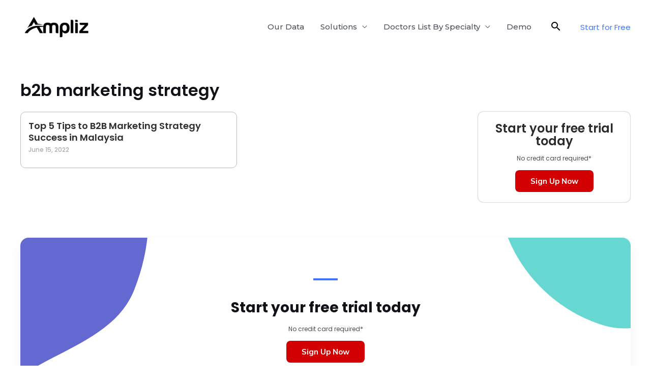

--- FILE ---
content_type: text/html; charset=UTF-8
request_url: https://www.ampliz.com/resources/tag/b2b-marketing-strategy/
body_size: 18261
content:
<!DOCTYPE html>
<html lang="en-US" prefix="og: https://ogp.me/ns#">
<head>
<meta charset="UTF-8">
<meta name="viewport" content="width=device-width, initial-scale=1">
	<link rel="profile" href="https://gmpg.org/xfn/11"> 
	
<!-- Search Engine Optimization by Rank Math PRO - https://rankmath.com/ -->
<title>b2b marketing strategy Archives | Ampliz Blog</title>
<meta name="robots" content="follow, index, max-snippet:-1, max-video-preview:-1, max-image-preview:large"/>
<link rel="canonical" href="https://www.ampliz.com/resources/tag/b2b-marketing-strategy/" />
<meta property="og:locale" content="en_US" />
<meta property="og:type" content="article" />
<meta property="og:title" content="b2b marketing strategy Archives | Ampliz Blog" />
<meta property="og:url" content="https://www.ampliz.com/resources/tag/b2b-marketing-strategy/" />
<meta property="og:site_name" content="Ampliz" />
<meta property="article:publisher" content="https://www.facebook.com/AmplizSuite" />
<meta name="twitter:card" content="summary_large_image" />
<meta name="twitter:title" content="b2b marketing strategy Archives | Ampliz Blog" />
<meta name="twitter:site" content="@amplizsuite" />
<meta name="twitter:label1" content="Posts" />
<meta name="twitter:data1" content="1" />
<!-- /Rank Math WordPress SEO plugin -->

<link rel='dns-prefetch' href='//www.ampliz.com' />
<link rel='dns-prefetch' href='//fonts.googleapis.com' />
<link rel="alternate" type="application/rss+xml" title="Ampliz Blog &raquo; Feed" href="https://www.ampliz.com/resources/feed/" />
<link rel="alternate" type="application/rss+xml" title="Ampliz Blog &raquo; Comments Feed" href="https://www.ampliz.com/resources/comments/feed/" />
<link rel="alternate" type="application/rss+xml" title="Ampliz Blog &raquo; b2b marketing strategy Tag Feed" href="https://www.ampliz.com/resources/tag/b2b-marketing-strategy/feed/" />
		<!-- This site uses the Google Analytics by ExactMetrics plugin v8.8.0 - Using Analytics tracking - https://www.exactmetrics.com/ -->
		<!-- Note: ExactMetrics is not currently configured on this site. The site owner needs to authenticate with Google Analytics in the ExactMetrics settings panel. -->
					<!-- No tracking code set -->
				<!-- / Google Analytics by ExactMetrics -->
		<script type="58b297bf44aa18861f49e8b9-text/javascript">
window._wpemojiSettings = {"baseUrl":"https:\/\/s.w.org\/images\/core\/emoji\/14.0.0\/72x72\/","ext":".png","svgUrl":"https:\/\/s.w.org\/images\/core\/emoji\/14.0.0\/svg\/","svgExt":".svg","source":{"concatemoji":"https:\/\/www.ampliz.com\/resources\/wp-includes\/js\/wp-emoji-release.min.js?ver=6.1.1"}};
/*! This file is auto-generated */
!function(e,a,t){var n,r,o,i=a.createElement("canvas"),p=i.getContext&&i.getContext("2d");function s(e,t){var a=String.fromCharCode,e=(p.clearRect(0,0,i.width,i.height),p.fillText(a.apply(this,e),0,0),i.toDataURL());return p.clearRect(0,0,i.width,i.height),p.fillText(a.apply(this,t),0,0),e===i.toDataURL()}function c(e){var t=a.createElement("script");t.src=e,t.defer=t.type="text/javascript",a.getElementsByTagName("head")[0].appendChild(t)}for(o=Array("flag","emoji"),t.supports={everything:!0,everythingExceptFlag:!0},r=0;r<o.length;r++)t.supports[o[r]]=function(e){if(p&&p.fillText)switch(p.textBaseline="top",p.font="600 32px Arial",e){case"flag":return s([127987,65039,8205,9895,65039],[127987,65039,8203,9895,65039])?!1:!s([55356,56826,55356,56819],[55356,56826,8203,55356,56819])&&!s([55356,57332,56128,56423,56128,56418,56128,56421,56128,56430,56128,56423,56128,56447],[55356,57332,8203,56128,56423,8203,56128,56418,8203,56128,56421,8203,56128,56430,8203,56128,56423,8203,56128,56447]);case"emoji":return!s([129777,127995,8205,129778,127999],[129777,127995,8203,129778,127999])}return!1}(o[r]),t.supports.everything=t.supports.everything&&t.supports[o[r]],"flag"!==o[r]&&(t.supports.everythingExceptFlag=t.supports.everythingExceptFlag&&t.supports[o[r]]);t.supports.everythingExceptFlag=t.supports.everythingExceptFlag&&!t.supports.flag,t.DOMReady=!1,t.readyCallback=function(){t.DOMReady=!0},t.supports.everything||(n=function(){t.readyCallback()},a.addEventListener?(a.addEventListener("DOMContentLoaded",n,!1),e.addEventListener("load",n,!1)):(e.attachEvent("onload",n),a.attachEvent("onreadystatechange",function(){"complete"===a.readyState&&t.readyCallback()})),(e=t.source||{}).concatemoji?c(e.concatemoji):e.wpemoji&&e.twemoji&&(c(e.twemoji),c(e.wpemoji)))}(window,document,window._wpemojiSettings);
</script>
<style>
img.wp-smiley,
img.emoji {
	display: inline !important;
	border: none !important;
	box-shadow: none !important;
	height: 1em !important;
	width: 1em !important;
	margin: 0 0.07em !important;
	vertical-align: -0.1em !important;
	background: none !important;
	padding: 0 !important;
}
</style>
	
<link rel='stylesheet' id='astra-theme-css-css' href='https://www.ampliz.com/resources/wp-content/themes/astra/assets/css/minified/frontend.min.css?ver=4.8.7' media='all' />
<link rel='stylesheet' id='astra-google-fonts-css' href='https://fonts.googleapis.com/css?family=Poppins%3A400%2C600%2C700%7CMulish%3A700%7CMontserrat%3A500&#038;display=fallback&#038;ver=4.8.7' media='all' />
<link rel='stylesheet' id='astra-theme-dynamic-css' href='https://www.ampliz.com/resources/wp-content/uploads/astra/astra-theme-dynamic-css-tag-1761.css?ver=1769210695' media='all' />
<link rel='stylesheet' id='hfe-widgets-style-css' href='https://www.ampliz.com/resources/wp-content/plugins/header-footer-elementor/inc/widgets-css/frontend.css?ver=2.5.1' media='all' />
<link rel='stylesheet' id='wp-block-library-css' href='https://www.ampliz.com/resources/wp-includes/css/dist/block-library/style.min.css?ver=6.1.1' media='all' />
<style id='global-styles-inline-css'>
body{--wp--preset--color--black: #000000;--wp--preset--color--cyan-bluish-gray: #abb8c3;--wp--preset--color--white: #ffffff;--wp--preset--color--pale-pink: #f78da7;--wp--preset--color--vivid-red: #cf2e2e;--wp--preset--color--luminous-vivid-orange: #ff6900;--wp--preset--color--luminous-vivid-amber: #fcb900;--wp--preset--color--light-green-cyan: #7bdcb5;--wp--preset--color--vivid-green-cyan: #00d084;--wp--preset--color--pale-cyan-blue: #8ed1fc;--wp--preset--color--vivid-cyan-blue: #0693e3;--wp--preset--color--vivid-purple: #9b51e0;--wp--preset--color--ast-global-color-0: var(--ast-global-color-0);--wp--preset--color--ast-global-color-1: var(--ast-global-color-1);--wp--preset--color--ast-global-color-2: var(--ast-global-color-2);--wp--preset--color--ast-global-color-3: var(--ast-global-color-3);--wp--preset--color--ast-global-color-4: var(--ast-global-color-4);--wp--preset--color--ast-global-color-5: var(--ast-global-color-5);--wp--preset--color--ast-global-color-6: var(--ast-global-color-6);--wp--preset--color--ast-global-color-7: var(--ast-global-color-7);--wp--preset--color--ast-global-color-8: var(--ast-global-color-8);--wp--preset--gradient--vivid-cyan-blue-to-vivid-purple: linear-gradient(135deg,rgba(6,147,227,1) 0%,rgb(155,81,224) 100%);--wp--preset--gradient--light-green-cyan-to-vivid-green-cyan: linear-gradient(135deg,rgb(122,220,180) 0%,rgb(0,208,130) 100%);--wp--preset--gradient--luminous-vivid-amber-to-luminous-vivid-orange: linear-gradient(135deg,rgba(252,185,0,1) 0%,rgba(255,105,0,1) 100%);--wp--preset--gradient--luminous-vivid-orange-to-vivid-red: linear-gradient(135deg,rgba(255,105,0,1) 0%,rgb(207,46,46) 100%);--wp--preset--gradient--very-light-gray-to-cyan-bluish-gray: linear-gradient(135deg,rgb(238,238,238) 0%,rgb(169,184,195) 100%);--wp--preset--gradient--cool-to-warm-spectrum: linear-gradient(135deg,rgb(74,234,220) 0%,rgb(151,120,209) 20%,rgb(207,42,186) 40%,rgb(238,44,130) 60%,rgb(251,105,98) 80%,rgb(254,248,76) 100%);--wp--preset--gradient--blush-light-purple: linear-gradient(135deg,rgb(255,206,236) 0%,rgb(152,150,240) 100%);--wp--preset--gradient--blush-bordeaux: linear-gradient(135deg,rgb(254,205,165) 0%,rgb(254,45,45) 50%,rgb(107,0,62) 100%);--wp--preset--gradient--luminous-dusk: linear-gradient(135deg,rgb(255,203,112) 0%,rgb(199,81,192) 50%,rgb(65,88,208) 100%);--wp--preset--gradient--pale-ocean: linear-gradient(135deg,rgb(255,245,203) 0%,rgb(182,227,212) 50%,rgb(51,167,181) 100%);--wp--preset--gradient--electric-grass: linear-gradient(135deg,rgb(202,248,128) 0%,rgb(113,206,126) 100%);--wp--preset--gradient--midnight: linear-gradient(135deg,rgb(2,3,129) 0%,rgb(40,116,252) 100%);--wp--preset--duotone--dark-grayscale: url('#wp-duotone-dark-grayscale');--wp--preset--duotone--grayscale: url('#wp-duotone-grayscale');--wp--preset--duotone--purple-yellow: url('#wp-duotone-purple-yellow');--wp--preset--duotone--blue-red: url('#wp-duotone-blue-red');--wp--preset--duotone--midnight: url('#wp-duotone-midnight');--wp--preset--duotone--magenta-yellow: url('#wp-duotone-magenta-yellow');--wp--preset--duotone--purple-green: url('#wp-duotone-purple-green');--wp--preset--duotone--blue-orange: url('#wp-duotone-blue-orange');--wp--preset--font-size--small: 13px;--wp--preset--font-size--medium: 20px;--wp--preset--font-size--large: 36px;--wp--preset--font-size--x-large: 42px;--wp--preset--spacing--20: 0.44rem;--wp--preset--spacing--30: 0.67rem;--wp--preset--spacing--40: 1rem;--wp--preset--spacing--50: 1.5rem;--wp--preset--spacing--60: 2.25rem;--wp--preset--spacing--70: 3.38rem;--wp--preset--spacing--80: 5.06rem;}body { margin: 0;--wp--style--global--content-size: var(--wp--custom--ast-content-width-size);--wp--style--global--wide-size: var(--wp--custom--ast-wide-width-size); }.wp-site-blocks > .alignleft { float: left; margin-right: 2em; }.wp-site-blocks > .alignright { float: right; margin-left: 2em; }.wp-site-blocks > .aligncenter { justify-content: center; margin-left: auto; margin-right: auto; }.wp-site-blocks > * { margin-block-start: 0; margin-block-end: 0; }.wp-site-blocks > * + * { margin-block-start: 24px; }body { --wp--style--block-gap: 24px; }body .is-layout-flow > *{margin-block-start: 0;margin-block-end: 0;}body .is-layout-flow > * + *{margin-block-start: 24px;margin-block-end: 0;}body .is-layout-constrained > *{margin-block-start: 0;margin-block-end: 0;}body .is-layout-constrained > * + *{margin-block-start: 24px;margin-block-end: 0;}body .is-layout-flex{gap: 24px;}body .is-layout-flow > .alignleft{float: left;margin-inline-start: 0;margin-inline-end: 2em;}body .is-layout-flow > .alignright{float: right;margin-inline-start: 2em;margin-inline-end: 0;}body .is-layout-flow > .aligncenter{margin-left: auto !important;margin-right: auto !important;}body .is-layout-constrained > .alignleft{float: left;margin-inline-start: 0;margin-inline-end: 2em;}body .is-layout-constrained > .alignright{float: right;margin-inline-start: 2em;margin-inline-end: 0;}body .is-layout-constrained > .aligncenter{margin-left: auto !important;margin-right: auto !important;}body .is-layout-constrained > :where(:not(.alignleft):not(.alignright):not(.alignfull)){max-width: var(--wp--style--global--content-size);margin-left: auto !important;margin-right: auto !important;}body .is-layout-constrained > .alignwide{max-width: var(--wp--style--global--wide-size);}body .is-layout-flex{display: flex;}body .is-layout-flex{flex-wrap: wrap;align-items: center;}body .is-layout-flex > *{margin: 0;}body{padding-top: 0px;padding-right: 0px;padding-bottom: 0px;padding-left: 0px;}a:where(:not(.wp-element-button)){text-decoration: none;}.wp-element-button, .wp-block-button__link{background-color: #32373c;border-width: 0;color: #fff;font-family: inherit;font-size: inherit;line-height: inherit;padding: calc(0.667em + 2px) calc(1.333em + 2px);text-decoration: none;}.has-black-color{color: var(--wp--preset--color--black) !important;}.has-cyan-bluish-gray-color{color: var(--wp--preset--color--cyan-bluish-gray) !important;}.has-white-color{color: var(--wp--preset--color--white) !important;}.has-pale-pink-color{color: var(--wp--preset--color--pale-pink) !important;}.has-vivid-red-color{color: var(--wp--preset--color--vivid-red) !important;}.has-luminous-vivid-orange-color{color: var(--wp--preset--color--luminous-vivid-orange) !important;}.has-luminous-vivid-amber-color{color: var(--wp--preset--color--luminous-vivid-amber) !important;}.has-light-green-cyan-color{color: var(--wp--preset--color--light-green-cyan) !important;}.has-vivid-green-cyan-color{color: var(--wp--preset--color--vivid-green-cyan) !important;}.has-pale-cyan-blue-color{color: var(--wp--preset--color--pale-cyan-blue) !important;}.has-vivid-cyan-blue-color{color: var(--wp--preset--color--vivid-cyan-blue) !important;}.has-vivid-purple-color{color: var(--wp--preset--color--vivid-purple) !important;}.has-ast-global-color-0-color{color: var(--wp--preset--color--ast-global-color-0) !important;}.has-ast-global-color-1-color{color: var(--wp--preset--color--ast-global-color-1) !important;}.has-ast-global-color-2-color{color: var(--wp--preset--color--ast-global-color-2) !important;}.has-ast-global-color-3-color{color: var(--wp--preset--color--ast-global-color-3) !important;}.has-ast-global-color-4-color{color: var(--wp--preset--color--ast-global-color-4) !important;}.has-ast-global-color-5-color{color: var(--wp--preset--color--ast-global-color-5) !important;}.has-ast-global-color-6-color{color: var(--wp--preset--color--ast-global-color-6) !important;}.has-ast-global-color-7-color{color: var(--wp--preset--color--ast-global-color-7) !important;}.has-ast-global-color-8-color{color: var(--wp--preset--color--ast-global-color-8) !important;}.has-black-background-color{background-color: var(--wp--preset--color--black) !important;}.has-cyan-bluish-gray-background-color{background-color: var(--wp--preset--color--cyan-bluish-gray) !important;}.has-white-background-color{background-color: var(--wp--preset--color--white) !important;}.has-pale-pink-background-color{background-color: var(--wp--preset--color--pale-pink) !important;}.has-vivid-red-background-color{background-color: var(--wp--preset--color--vivid-red) !important;}.has-luminous-vivid-orange-background-color{background-color: var(--wp--preset--color--luminous-vivid-orange) !important;}.has-luminous-vivid-amber-background-color{background-color: var(--wp--preset--color--luminous-vivid-amber) !important;}.has-light-green-cyan-background-color{background-color: var(--wp--preset--color--light-green-cyan) !important;}.has-vivid-green-cyan-background-color{background-color: var(--wp--preset--color--vivid-green-cyan) !important;}.has-pale-cyan-blue-background-color{background-color: var(--wp--preset--color--pale-cyan-blue) !important;}.has-vivid-cyan-blue-background-color{background-color: var(--wp--preset--color--vivid-cyan-blue) !important;}.has-vivid-purple-background-color{background-color: var(--wp--preset--color--vivid-purple) !important;}.has-ast-global-color-0-background-color{background-color: var(--wp--preset--color--ast-global-color-0) !important;}.has-ast-global-color-1-background-color{background-color: var(--wp--preset--color--ast-global-color-1) !important;}.has-ast-global-color-2-background-color{background-color: var(--wp--preset--color--ast-global-color-2) !important;}.has-ast-global-color-3-background-color{background-color: var(--wp--preset--color--ast-global-color-3) !important;}.has-ast-global-color-4-background-color{background-color: var(--wp--preset--color--ast-global-color-4) !important;}.has-ast-global-color-5-background-color{background-color: var(--wp--preset--color--ast-global-color-5) !important;}.has-ast-global-color-6-background-color{background-color: var(--wp--preset--color--ast-global-color-6) !important;}.has-ast-global-color-7-background-color{background-color: var(--wp--preset--color--ast-global-color-7) !important;}.has-ast-global-color-8-background-color{background-color: var(--wp--preset--color--ast-global-color-8) !important;}.has-black-border-color{border-color: var(--wp--preset--color--black) !important;}.has-cyan-bluish-gray-border-color{border-color: var(--wp--preset--color--cyan-bluish-gray) !important;}.has-white-border-color{border-color: var(--wp--preset--color--white) !important;}.has-pale-pink-border-color{border-color: var(--wp--preset--color--pale-pink) !important;}.has-vivid-red-border-color{border-color: var(--wp--preset--color--vivid-red) !important;}.has-luminous-vivid-orange-border-color{border-color: var(--wp--preset--color--luminous-vivid-orange) !important;}.has-luminous-vivid-amber-border-color{border-color: var(--wp--preset--color--luminous-vivid-amber) !important;}.has-light-green-cyan-border-color{border-color: var(--wp--preset--color--light-green-cyan) !important;}.has-vivid-green-cyan-border-color{border-color: var(--wp--preset--color--vivid-green-cyan) !important;}.has-pale-cyan-blue-border-color{border-color: var(--wp--preset--color--pale-cyan-blue) !important;}.has-vivid-cyan-blue-border-color{border-color: var(--wp--preset--color--vivid-cyan-blue) !important;}.has-vivid-purple-border-color{border-color: var(--wp--preset--color--vivid-purple) !important;}.has-ast-global-color-0-border-color{border-color: var(--wp--preset--color--ast-global-color-0) !important;}.has-ast-global-color-1-border-color{border-color: var(--wp--preset--color--ast-global-color-1) !important;}.has-ast-global-color-2-border-color{border-color: var(--wp--preset--color--ast-global-color-2) !important;}.has-ast-global-color-3-border-color{border-color: var(--wp--preset--color--ast-global-color-3) !important;}.has-ast-global-color-4-border-color{border-color: var(--wp--preset--color--ast-global-color-4) !important;}.has-ast-global-color-5-border-color{border-color: var(--wp--preset--color--ast-global-color-5) !important;}.has-ast-global-color-6-border-color{border-color: var(--wp--preset--color--ast-global-color-6) !important;}.has-ast-global-color-7-border-color{border-color: var(--wp--preset--color--ast-global-color-7) !important;}.has-ast-global-color-8-border-color{border-color: var(--wp--preset--color--ast-global-color-8) !important;}.has-vivid-cyan-blue-to-vivid-purple-gradient-background{background: var(--wp--preset--gradient--vivid-cyan-blue-to-vivid-purple) !important;}.has-light-green-cyan-to-vivid-green-cyan-gradient-background{background: var(--wp--preset--gradient--light-green-cyan-to-vivid-green-cyan) !important;}.has-luminous-vivid-amber-to-luminous-vivid-orange-gradient-background{background: var(--wp--preset--gradient--luminous-vivid-amber-to-luminous-vivid-orange) !important;}.has-luminous-vivid-orange-to-vivid-red-gradient-background{background: var(--wp--preset--gradient--luminous-vivid-orange-to-vivid-red) !important;}.has-very-light-gray-to-cyan-bluish-gray-gradient-background{background: var(--wp--preset--gradient--very-light-gray-to-cyan-bluish-gray) !important;}.has-cool-to-warm-spectrum-gradient-background{background: var(--wp--preset--gradient--cool-to-warm-spectrum) !important;}.has-blush-light-purple-gradient-background{background: var(--wp--preset--gradient--blush-light-purple) !important;}.has-blush-bordeaux-gradient-background{background: var(--wp--preset--gradient--blush-bordeaux) !important;}.has-luminous-dusk-gradient-background{background: var(--wp--preset--gradient--luminous-dusk) !important;}.has-pale-ocean-gradient-background{background: var(--wp--preset--gradient--pale-ocean) !important;}.has-electric-grass-gradient-background{background: var(--wp--preset--gradient--electric-grass) !important;}.has-midnight-gradient-background{background: var(--wp--preset--gradient--midnight) !important;}.has-small-font-size{font-size: var(--wp--preset--font-size--small) !important;}.has-medium-font-size{font-size: var(--wp--preset--font-size--medium) !important;}.has-large-font-size{font-size: var(--wp--preset--font-size--large) !important;}.has-x-large-font-size{font-size: var(--wp--preset--font-size--x-large) !important;}
.wp-block-navigation a:where(:not(.wp-element-button)){color: inherit;}
.wp-block-pullquote{font-size: 1.5em;line-height: 1.6;}
</style>
<link rel='stylesheet' id='RMFA-css' href='https://www.ampliz.com/resources/wp-content/plugins/turn-rank-math-faq-block-to-accordion/assets/css/style.min.css?ver=1.1.0' media='all' />
<link rel='stylesheet' id='hfe-style-css' href='https://www.ampliz.com/resources/wp-content/plugins/header-footer-elementor/assets/css/header-footer-elementor.css?ver=2.5.1' media='all' />
<link rel='stylesheet' id='elementor-icons-css' href='https://www.ampliz.com/resources/wp-content/plugins/elementor/assets/lib/eicons/css/elementor-icons.min.css?ver=5.23.0' media='all' />
<link rel='stylesheet' id='elementor-frontend-css' href='https://www.ampliz.com/resources/wp-content/plugins/elementor/assets/css/frontend.min.css?ver=3.16.4' media='all' />
<link rel='stylesheet' id='swiper-css' href='https://www.ampliz.com/resources/wp-content/plugins/elementor/assets/lib/swiper/css/swiper.min.css?ver=5.3.6' media='all' />
<link rel='stylesheet' id='elementor-post-9866-css' href='https://www.ampliz.com/resources/wp-content/uploads/elementor/css/post-9866.css?ver=1696410411' media='all' />
<link rel='stylesheet' id='elementor-pro-css' href='https://www.ampliz.com/resources/wp-content/plugins/elementor-pro/assets/css/frontend.min.css?ver=3.11.7' media='all' />
<link rel='stylesheet' id='elementor-post-9868-css' href='https://www.ampliz.com/resources/wp-content/uploads/elementor/css/post-9868.css?ver=1696410411' media='all' />
<link rel='stylesheet' id='astra-addon-css-css' href='https://www.ampliz.com/resources/wp-content/uploads/astra-addon/astra-addon-6763c9a4c67ee0-34282683.css?ver=3.6.11' media='all' />
<link rel='stylesheet' id='astra-addon-dynamic-css' href='https://www.ampliz.com/resources/wp-content/uploads/astra-addon/astra-addon-dynamic-css-tag-1761.css?ver=1769210695' media='all' />
<link rel='stylesheet' id='elementor-post-10103-css' href='https://www.ampliz.com/resources/wp-content/uploads/elementor/css/post-10103.css?ver=1696410412' media='all' />
<link rel='stylesheet' id='hfe-elementor-icons-css' href='https://www.ampliz.com/resources/wp-content/plugins/elementor/assets/lib/eicons/css/elementor-icons.min.css?ver=5.34.0' media='all' />
<link rel='stylesheet' id='hfe-icons-list-css' href='https://www.ampliz.com/resources/wp-content/plugins/elementor/assets/css/widget-icon-list.min.css?ver=3.24.3' media='all' />
<link rel='stylesheet' id='hfe-social-icons-css' href='https://www.ampliz.com/resources/wp-content/plugins/elementor/assets/css/widget-social-icons.min.css?ver=3.24.0' media='all' />
<link rel='stylesheet' id='hfe-social-share-icons-brands-css' href='https://www.ampliz.com/resources/wp-content/plugins/elementor/assets/lib/font-awesome/css/brands.css?ver=5.15.3' media='all' />
<link rel='stylesheet' id='hfe-social-share-icons-fontawesome-css' href='https://www.ampliz.com/resources/wp-content/plugins/elementor/assets/lib/font-awesome/css/fontawesome.css?ver=5.15.3' media='all' />
<link rel='stylesheet' id='hfe-nav-menu-icons-css' href='https://www.ampliz.com/resources/wp-content/plugins/elementor/assets/lib/font-awesome/css/solid.css?ver=5.15.3' media='all' />
<link rel='stylesheet' id='hfe-widget-blockquote-css' href='https://www.ampliz.com/resources/wp-content/plugins/elementor-pro/assets/css/widget-blockquote.min.css?ver=3.25.0' media='all' />
<link rel='stylesheet' id='hfe-mega-menu-css' href='https://www.ampliz.com/resources/wp-content/plugins/elementor-pro/assets/css/widget-mega-menu.min.css?ver=3.26.2' media='all' />
<link rel='stylesheet' id='hfe-nav-menu-widget-css' href='https://www.ampliz.com/resources/wp-content/plugins/elementor-pro/assets/css/widget-nav-menu.min.css?ver=3.26.0' media='all' />
<link rel='stylesheet' id='google-fonts-1-css' href='https://fonts.googleapis.com/css?family=Poppins%3A100%2C100italic%2C200%2C200italic%2C300%2C300italic%2C400%2C400italic%2C500%2C500italic%2C600%2C600italic%2C700%2C700italic%2C800%2C800italic%2C900%2C900italic&#038;display=auto&#038;ver=6.1.1' media='all' />
<link rel="preconnect" href="https://fonts.gstatic.com/" crossorigin><!--[if IE]>
<script src='https://www.ampliz.com/resources/wp-content/themes/astra/assets/js/minified/flexibility.min.js?ver=4.8.7' id='astra-flexibility-js'></script>
<script id='astra-flexibility-js-after'>
flexibility(document.documentElement);
</script>
<![endif]-->
<script src='https://www.ampliz.com/resources/wp-includes/js/jquery/jquery.min.js?ver=3.6.1' id='jquery-core-js' type="58b297bf44aa18861f49e8b9-text/javascript"></script>
<script src='https://www.ampliz.com/resources/wp-includes/js/jquery/jquery-migrate.min.js?ver=3.3.2' id='jquery-migrate-js' type="58b297bf44aa18861f49e8b9-text/javascript"></script>
<script id='jquery-js-after' type="58b297bf44aa18861f49e8b9-text/javascript">
!function($){"use strict";$(document).ready(function(){$(this).scrollTop()>100&&$(".hfe-scroll-to-top-wrap").removeClass("hfe-scroll-to-top-hide"),$(window).scroll(function(){$(this).scrollTop()<100?$(".hfe-scroll-to-top-wrap").fadeOut(300):$(".hfe-scroll-to-top-wrap").fadeIn(300)}),$(".hfe-scroll-to-top-wrap").on("click",function(){$("html, body").animate({scrollTop:0},300);return!1})})}(jQuery);
!function($){'use strict';$(document).ready(function(){var bar=$('.hfe-reading-progress-bar');if(!bar.length)return;$(window).on('scroll',function(){var s=$(window).scrollTop(),d=$(document).height()-$(window).height(),p=d? s/d*100:0;bar.css('width',p+'%')});});}(jQuery);
</script>
<link rel="https://api.w.org/" href="https://www.ampliz.com/resources/wp-json/" /><link rel="alternate" type="application/json" href="https://www.ampliz.com/resources/wp-json/wp/v2/tags/1761" /><link rel="EditURI" type="application/rsd+xml" title="RSD" href="https://www.ampliz.com/resources/xmlrpc.php?rsd" />
<link rel="wlwmanifest" type="application/wlwmanifest+xml" href="https://www.ampliz.com/resources/wp-includes/wlwmanifest.xml" />
<meta name="generator" content="WordPress 6.1.1" />
<!-- start Simple Custom CSS and JS -->
<!-- Global site tag (gtag.js) - Google Analytics -->
<script async src="https://www.googletagmanager.com/gtag/js?id=UA-75803693-1" type="58b297bf44aa18861f49e8b9-text/javascript"></script>
<script type="58b297bf44aa18861f49e8b9-text/javascript">
  window.dataLayer = window.dataLayer || [];
  function gtag(){dataLayer.push(arguments);}
  gtag('js', new Date());

  gtag('config', 'UA-75803693-1');
</script>
<!-- end Simple Custom CSS and JS -->

<!-- FS for WP - FullStory.com Integration Snippet [START] -->

<script type="58b297bf44aa18861f49e8b9-text/javascript">
window['_fs_debug'] = false;
window['_fs_host'] = 'fullstory.com';
window['_fs_script'] = 'edge.fullstory.com/s/fs.js';
window['_fs_org'] = 'A0BK7';
window['_fs_namespace'] = 'FS';
(function(m,n,e,t,l,o,g,y){
    if (e in m) {if(m.console && m.console.log) { m.console.log('FullStory namespace conflict. Please set window["_fs_namespace"].');} return;}
    g=m[e]=function(a,b,s){g.q?g.q.push([a,b,s]):g._api(a,b,s);};g.q=[];
    o=n.createElement(t);o.async=1;o.crossOrigin='anonymous';o.src='https://'+_fs_script;
    y=n.getElementsByTagName(t)[0];y.parentNode.insertBefore(o,y);
    g.identify=function(i,v,s){g(l,{uid:i},s);if(v)g(l,v,s)};g.setUserVars=function(v,s){g(l,v,s)};g.event=function(i,v,s){g('event',{n:i,p:v},s)};
    g.anonymize=function(){g.identify(!!0)};
    g.shutdown=function(){g("rec",!1)};g.restart=function(){g("rec",!0)};
    g.log = function(a,b){g("log",[a,b])};
    g.consent=function(a){g("consent",!arguments.length||a)};
    g.identifyAccount=function(i,v){o='account';v=v||{};v.acctId=i;g(o,v)};
    g.clearUserCookie=function(){};
    g.setVars=function(n, p){g('setVars',[n,p]);};
    g._w={};y='XMLHttpRequest';g._w[y]=m[y];y='fetch';g._w[y]=m[y];
    if(m[y])m[y]=function(){return g._w[y].apply(this,arguments)};
    g._v="1.3.0";
})(window,document,window['_fs_namespace'],'script','user');
</script>

<!-- FS for WP - FullStory.com Integration Snippet [END] -->

		<!-- Google Tag Manager -->
		<script type="58b297bf44aa18861f49e8b9-text/javascript">(function(w,d,s,l,i){w[l]=w[l]||[];w[l].push({'gtm.start':
		new Date().getTime(),event:'gtm.js'});var f=d.getElementsByTagName(s)[0],
		j=d.createElement(s),dl=l!='dataLayer'?'&l='+l:'';j.async=true;j.src=
		'https://www.googletagmanager.com/gtm.js?id='+i+dl;f.parentNode.insertBefore(j,f);
		})(window,document,'script','dataLayer','GTM-MH4T38S');</script>
		<!-- End Google Tag Manager -->

				<!-- Google Analytics added by Gravitate Event Tracking - This can be disabled in the Plugin Settings -->
		<script type="58b297bf44aa18861f49e8b9-text/javascript">
		(function(i,s,o,g,r,a,m){i['GoogleAnalyticsObject']=r;i[r]=i[r]||function(){
		(i[r].q=i[r].q||[]).push(arguments)},i[r].l=1*new Date();a=s.createElement(o),
		m=s.getElementsByTagName(o)[0];a.async=1;a.src=g;m.parentNode.insertBefore(a,m)
		})(window,document,'script','//www.google-analytics.com/analytics.js','ga');

		ga('create', 'UA-75803693-1', 'auto');
		ga('require', 'displayfeatures');
		ga('send', 'pageview');

		</script>
		<!-- End Google Analytics -->

		<!-- Google Tag Manager -->
<script type="58b297bf44aa18861f49e8b9-text/javascript">(function(w,d,s,l,i){w[l]=w[l]||[];w[l].push({'gtm.start':
new Date().getTime(),event:'gtm.js'});var f=d.getElementsByTagName(s)[0],
j=d.createElement(s),dl=l!='dataLayer'?'&l='+l:'';j.async=true;j.src=
'https://www.googletagmanager.com/gtm.js?id='+i+dl;f.parentNode.insertBefore(j,f);
})(window,document,'script','dataLayer','GTM-KCSS7M6M');</script>
<!-- End Google Tag Manager --><meta name="generator" content="Elementor 3.16.4; features: e_dom_optimization, e_optimized_assets_loading, additional_custom_breakpoints; settings: css_print_method-external, google_font-enabled, font_display-auto">
<style type="text/css">.broken_link, a.broken_link {
	text-decoration: line-through;
}</style><link rel="icon" href="https://www.ampliz.com/resources/wp-content/uploads/2019/09/cropped-ampliz_favicon-32x32.png" sizes="32x32" />
<link rel="icon" href="https://www.ampliz.com/resources/wp-content/uploads/2019/09/cropped-ampliz_favicon-192x192.png" sizes="192x192" />
<link rel="apple-touch-icon" href="https://www.ampliz.com/resources/wp-content/uploads/2019/09/cropped-ampliz_favicon-180x180.png" />
<meta name="msapplication-TileImage" content="https://www.ampliz.com/resources/wp-content/uploads/2019/09/cropped-ampliz_favicon-270x270.png" />
<style id="kirki-inline-styles"></style></head>

<body data-rsssl=1 itemtype='https://schema.org/Blog' itemscope='itemscope' class="archive tag tag-b2b-marketing-strategy tag-1761 wp-custom-logo ehf-template-astra ehf-stylesheet-astra ast-desktop ast-page-builder-template ast-no-sidebar astra-4.8.7 group-blog ast-inherit-site-logo-transparent ast-hfb-header ast-sticky-main-shrink ast-sticky-header-shrink ast-inherit-site-logo-sticky ast-primary-sticky-enabled elementor-page-10103 elementor-default elementor-template-full-width elementor-kit-9866 astra-addon-3.6.11">
<!-- Google Tag Manager (noscript) -->
<noscript><iframe src="https://www.googletagmanager.com/ns.html?id=GTM-KCSS7M6M"
height="0" width="0" style="display:none;visibility:hidden"></iframe></noscript>
<!-- End Google Tag Manager (noscript) --><svg xmlns="http://www.w3.org/2000/svg" viewBox="0 0 0 0" width="0" height="0" focusable="false" role="none" style="visibility: hidden; position: absolute; left: -9999px; overflow: hidden;" ><defs><filter id="wp-duotone-dark-grayscale"><feColorMatrix color-interpolation-filters="sRGB" type="matrix" values=" .299 .587 .114 0 0 .299 .587 .114 0 0 .299 .587 .114 0 0 .299 .587 .114 0 0 " /><feComponentTransfer color-interpolation-filters="sRGB" ><feFuncR type="table" tableValues="0 0.49803921568627" /><feFuncG type="table" tableValues="0 0.49803921568627" /><feFuncB type="table" tableValues="0 0.49803921568627" /><feFuncA type="table" tableValues="1 1" /></feComponentTransfer><feComposite in2="SourceGraphic" operator="in" /></filter></defs></svg><svg xmlns="http://www.w3.org/2000/svg" viewBox="0 0 0 0" width="0" height="0" focusable="false" role="none" style="visibility: hidden; position: absolute; left: -9999px; overflow: hidden;" ><defs><filter id="wp-duotone-grayscale"><feColorMatrix color-interpolation-filters="sRGB" type="matrix" values=" .299 .587 .114 0 0 .299 .587 .114 0 0 .299 .587 .114 0 0 .299 .587 .114 0 0 " /><feComponentTransfer color-interpolation-filters="sRGB" ><feFuncR type="table" tableValues="0 1" /><feFuncG type="table" tableValues="0 1" /><feFuncB type="table" tableValues="0 1" /><feFuncA type="table" tableValues="1 1" /></feComponentTransfer><feComposite in2="SourceGraphic" operator="in" /></filter></defs></svg><svg xmlns="http://www.w3.org/2000/svg" viewBox="0 0 0 0" width="0" height="0" focusable="false" role="none" style="visibility: hidden; position: absolute; left: -9999px; overflow: hidden;" ><defs><filter id="wp-duotone-purple-yellow"><feColorMatrix color-interpolation-filters="sRGB" type="matrix" values=" .299 .587 .114 0 0 .299 .587 .114 0 0 .299 .587 .114 0 0 .299 .587 .114 0 0 " /><feComponentTransfer color-interpolation-filters="sRGB" ><feFuncR type="table" tableValues="0.54901960784314 0.98823529411765" /><feFuncG type="table" tableValues="0 1" /><feFuncB type="table" tableValues="0.71764705882353 0.25490196078431" /><feFuncA type="table" tableValues="1 1" /></feComponentTransfer><feComposite in2="SourceGraphic" operator="in" /></filter></defs></svg><svg xmlns="http://www.w3.org/2000/svg" viewBox="0 0 0 0" width="0" height="0" focusable="false" role="none" style="visibility: hidden; position: absolute; left: -9999px; overflow: hidden;" ><defs><filter id="wp-duotone-blue-red"><feColorMatrix color-interpolation-filters="sRGB" type="matrix" values=" .299 .587 .114 0 0 .299 .587 .114 0 0 .299 .587 .114 0 0 .299 .587 .114 0 0 " /><feComponentTransfer color-interpolation-filters="sRGB" ><feFuncR type="table" tableValues="0 1" /><feFuncG type="table" tableValues="0 0.27843137254902" /><feFuncB type="table" tableValues="0.5921568627451 0.27843137254902" /><feFuncA type="table" tableValues="1 1" /></feComponentTransfer><feComposite in2="SourceGraphic" operator="in" /></filter></defs></svg><svg xmlns="http://www.w3.org/2000/svg" viewBox="0 0 0 0" width="0" height="0" focusable="false" role="none" style="visibility: hidden; position: absolute; left: -9999px; overflow: hidden;" ><defs><filter id="wp-duotone-midnight"><feColorMatrix color-interpolation-filters="sRGB" type="matrix" values=" .299 .587 .114 0 0 .299 .587 .114 0 0 .299 .587 .114 0 0 .299 .587 .114 0 0 " /><feComponentTransfer color-interpolation-filters="sRGB" ><feFuncR type="table" tableValues="0 0" /><feFuncG type="table" tableValues="0 0.64705882352941" /><feFuncB type="table" tableValues="0 1" /><feFuncA type="table" tableValues="1 1" /></feComponentTransfer><feComposite in2="SourceGraphic" operator="in" /></filter></defs></svg><svg xmlns="http://www.w3.org/2000/svg" viewBox="0 0 0 0" width="0" height="0" focusable="false" role="none" style="visibility: hidden; position: absolute; left: -9999px; overflow: hidden;" ><defs><filter id="wp-duotone-magenta-yellow"><feColorMatrix color-interpolation-filters="sRGB" type="matrix" values=" .299 .587 .114 0 0 .299 .587 .114 0 0 .299 .587 .114 0 0 .299 .587 .114 0 0 " /><feComponentTransfer color-interpolation-filters="sRGB" ><feFuncR type="table" tableValues="0.78039215686275 1" /><feFuncG type="table" tableValues="0 0.94901960784314" /><feFuncB type="table" tableValues="0.35294117647059 0.47058823529412" /><feFuncA type="table" tableValues="1 1" /></feComponentTransfer><feComposite in2="SourceGraphic" operator="in" /></filter></defs></svg><svg xmlns="http://www.w3.org/2000/svg" viewBox="0 0 0 0" width="0" height="0" focusable="false" role="none" style="visibility: hidden; position: absolute; left: -9999px; overflow: hidden;" ><defs><filter id="wp-duotone-purple-green"><feColorMatrix color-interpolation-filters="sRGB" type="matrix" values=" .299 .587 .114 0 0 .299 .587 .114 0 0 .299 .587 .114 0 0 .299 .587 .114 0 0 " /><feComponentTransfer color-interpolation-filters="sRGB" ><feFuncR type="table" tableValues="0.65098039215686 0.40392156862745" /><feFuncG type="table" tableValues="0 1" /><feFuncB type="table" tableValues="0.44705882352941 0.4" /><feFuncA type="table" tableValues="1 1" /></feComponentTransfer><feComposite in2="SourceGraphic" operator="in" /></filter></defs></svg><svg xmlns="http://www.w3.org/2000/svg" viewBox="0 0 0 0" width="0" height="0" focusable="false" role="none" style="visibility: hidden; position: absolute; left: -9999px; overflow: hidden;" ><defs><filter id="wp-duotone-blue-orange"><feColorMatrix color-interpolation-filters="sRGB" type="matrix" values=" .299 .587 .114 0 0 .299 .587 .114 0 0 .299 .587 .114 0 0 .299 .587 .114 0 0 " /><feComponentTransfer color-interpolation-filters="sRGB" ><feFuncR type="table" tableValues="0.098039215686275 1" /><feFuncG type="table" tableValues="0 0.66274509803922" /><feFuncB type="table" tableValues="0.84705882352941 0.41960784313725" /><feFuncA type="table" tableValues="1 1" /></feComponentTransfer><feComposite in2="SourceGraphic" operator="in" /></filter></defs></svg>
<a
	class="skip-link screen-reader-text"
	href="#content"
	title="Skip to content">
		Skip to content</a>

<div
class="hfeed site" id="page">
			<header
		class="site-header header-main-layout-1 ast-primary-menu-enabled ast-logo-title-inline ast-hide-custom-menu-mobile ast-builder-menu-toggle-icon ast-mobile-header-inline" id="masthead" itemtype="https://schema.org/WPHeader" itemscope="itemscope" itemid="#masthead"		>
			<div id="ast-desktop-header" data-toggle-type="dropdown">
		<div class="ast-main-header-wrap main-header-bar-wrap ">
		<div class="ast-primary-header-bar ast-primary-header main-header-bar site-header-focus-item" data-section="section-primary-header-builder">
						<div class="site-primary-header-wrap ast-builder-grid-row-container site-header-focus-item ast-container" data-section="section-primary-header-builder">
				<div class="ast-builder-grid-row ast-builder-grid-row-has-sides ast-builder-grid-row-no-center">
											<div class="site-header-primary-section-left site-header-section ast-flex site-header-section-left">
									<div class="ast-builder-layout-element ast-flex site-header-focus-item" data-section="title_tagline">
							<div
				class="site-branding ast-site-identity" itemtype="https://schema.org/Organization" itemscope="itemscope"				>
					<span class="site-logo-img"><a href="https://www.ampliz.com/resources/" class="custom-logo-link" rel="home"><img width="150" height="50" src="https://www.ampliz.com/resources/wp-content/uploads/2023/04/Ampliz-logo-black-150x50.png" class="custom-logo" alt="ampliz" decoding="async" srcset="https://www.ampliz.com/resources/wp-content/uploads/2023/04/Ampliz-logo-black-150x50.png 150w, https://www.ampliz.com/resources/wp-content/uploads/2023/04/Ampliz-logo-black-300x100.png 300w, https://www.ampliz.com/resources/wp-content/uploads/2023/04/Ampliz-logo-black.png 600w" sizes="(max-width: 150px) 100vw, 150px" /></a></span>				</div>
			<!-- .site-branding -->
					</div>
								</div>
																									<div class="site-header-primary-section-right site-header-section ast-flex ast-grid-right-section">
										<div class="ast-builder-menu-1 ast-builder-menu ast-flex ast-builder-menu-1-focus-item ast-builder-layout-element site-header-focus-item" data-section="section-hb-menu-1">
			<div class="ast-main-header-bar-alignment"><div class="main-header-bar-navigation"><nav class="site-navigation ast-flex-grow-1 navigation-accessibility site-header-focus-item" id="primary-site-navigation-desktop" aria-label="Site Navigation: Main Menu - WP" itemtype="https://schema.org/SiteNavigationElement" itemscope="itemscope"><div class="main-navigation ast-inline-flex"><ul id="ast-hf-menu-1" class="main-header-menu ast-menu-shadow ast-nav-menu ast-flex  submenu-with-border stack-on-mobile"><li id="menu-item-3337" class="menu-item menu-item-type-custom menu-item-object-custom menu-item-3337"><a href="https://www.ampliz.com/our-data" class="menu-link">Our Data</a></li>
<li id="menu-item-3459" class="menu-item menu-item-type-custom menu-item-object-custom menu-item-has-children menu-item-3459"><a aria-expanded="false" href="#" class="menu-link">Solutions</a><button class="ast-menu-toggle" aria-expanded="false"><span class="screen-reader-text">Menu Toggle</span><span class="ast-icon icon-arrow"></span></button>
<ul class="sub-menu">
	<li id="menu-item-402" class="menu-item menu-item-type-custom menu-item-object-custom menu-item-has-children menu-item-402"><a aria-expanded="false" class="menu-link">Products</a><button class="ast-menu-toggle" aria-expanded="false"><span class="screen-reader-text">Menu Toggle</span><span class="ast-icon icon-arrow"></span></button>
	<ul class="sub-menu">
		<li id="menu-item-3461" class="menu-item menu-item-type-custom menu-item-object-custom menu-item-3461"><a href="https://www.ampliz.com/ampliz-enterprise" class="menu-link">Enterprise</a></li>
		<li id="menu-item-3462" class="menu-item menu-item-type-custom menu-item-object-custom menu-item-3462"><a href="https://www.ampliz.com/ampliz-enhance" class="menu-link">Enhance</a></li>
		<li id="menu-item-3463" class="menu-item menu-item-type-custom menu-item-object-custom menu-item-3463"><a href="https://www.ampliz.com/ampliz-salesbuddy" class="menu-link">Salesbuddy</a></li>
	</ul>
</li>
	<li id="menu-item-3464" class="menu-item menu-item-type-custom menu-item-object-custom menu-item-has-children menu-item-3464"><a aria-expanded="false" href="#" class="menu-link">By Role</a><button class="ast-menu-toggle" aria-expanded="false"><span class="screen-reader-text">Menu Toggle</span><span class="ast-icon icon-arrow"></span></button>
	<ul class="sub-menu">
		<li id="menu-item-3465" class="menu-item menu-item-type-custom menu-item-object-custom menu-item-3465"><a href="https://www.ampliz.com/sales" class="menu-link">Sales</a></li>
		<li id="menu-item-3466" class="menu-item menu-item-type-custom menu-item-object-custom menu-item-3466"><a href="https://www.ampliz.com/marketing" class="menu-link">Marketing</a></li>
		<li id="menu-item-3467" class="menu-item menu-item-type-custom menu-item-object-custom menu-item-3467"><a href="https://www.ampliz.com/recruiter-data-solutions" class="menu-link">Recruiters</a></li>
	</ul>
</li>
</ul>
</li>
<li id="menu-item-18512" class="sub-menu-columns menu-item menu-item-type-custom menu-item-object-custom menu-item-has-children menu-item-18512"><a aria-expanded="false" href="#" class="menu-link">Doctors List By Specialty</a><button class="ast-menu-toggle" aria-expanded="false"><span class="screen-reader-text">Menu Toggle</span><span class="ast-icon icon-arrow"></span></button>
<ul class="sub-menu">
	<li id="menu-item-18513" class="menu-item menu-item-type-custom menu-item-object-custom menu-item-has-children menu-item-18513"><a aria-expanded="false" href="https://www.ampliz.com/h/allergy-immunology" class="menu-link">Allergy and Immunology</a><button class="ast-menu-toggle" aria-expanded="false"><span class="screen-reader-text">Menu Toggle</span><span class="ast-icon icon-arrow"></span></button>
	<ul class="sub-menu">
		<li id="menu-item-18514" class="menu-item menu-item-type-custom menu-item-object-custom menu-item-18514"><a href="https://www.ampliz.com/h/alternative-medicine" class="menu-link">Alternative Medicine</a></li>
		<li id="menu-item-18515" class="menu-item menu-item-type-custom menu-item-object-custom menu-item-18515"><a href="https://www.ampliz.com/h/anesthesiology" class="menu-link">Anesthesiology</a></li>
		<li id="menu-item-18516" class="menu-item menu-item-type-custom menu-item-object-custom menu-item-18516"><a href="https://www.ampliz.com/h/cardiology" class="menu-link">Cardiology</a></li>
		<li id="menu-item-18517" class="menu-item menu-item-type-custom menu-item-object-custom menu-item-18517"><a href="https://www.ampliz.com/h/chiropractor" class="menu-link">Chiropractors</a></li>
		<li id="menu-item-18518" class="menu-item menu-item-type-custom menu-item-object-custom menu-item-18518"><a href="https://www.ampliz.com/h/dental-medicine" class="menu-link">Dental Medicine</a></li>
	</ul>
</li>
	<li id="menu-item-18519" class="menu-item menu-item-type-custom menu-item-object-custom menu-item-has-children menu-item-18519"><a aria-expanded="false" href="https://www.ampliz.com/h/dermatology" class="menu-link">Dermatology</a><button class="ast-menu-toggle" aria-expanded="false"><span class="screen-reader-text">Menu Toggle</span><span class="ast-icon icon-arrow"></span></button>
	<ul class="sub-menu">
		<li id="menu-item-18520" class="menu-item menu-item-type-custom menu-item-object-custom menu-item-18520"><a href="https://www.ampliz.com/h/emergency-medicine-critical-care-medicine" class="menu-link">Emergency Medicine</a></li>
		<li id="menu-item-18521" class="menu-item menu-item-type-custom menu-item-object-custom menu-item-18521"><a href="https://www.ampliz.com/h/endocrinology-diabetes-metabolism" class="menu-link">Endocrinology Diabetes</a></li>
		<li id="menu-item-18522" class="menu-item menu-item-type-custom menu-item-object-custom menu-item-18522"><a href="https://www.ampliz.com/h/eye-and-vision" class="menu-link">Eye Specialist</a></li>
		<li id="menu-item-18523" class="menu-item menu-item-type-custom menu-item-object-custom menu-item-18523"><a href="https://www.ampliz.com/h/family-general-practice" class="menu-link">Family General Practitioners</a></li>
		<li id="menu-item-18524" class="menu-item menu-item-type-custom menu-item-object-custom menu-item-18524"><a href="https://www.ampliz.com/h/internal-medicine" class="menu-link">Internal Medicine</a></li>
	</ul>
</li>
	<li id="menu-item-18525" class="menu-item menu-item-type-custom menu-item-object-custom menu-item-has-children menu-item-18525"><a aria-expanded="false" href="https://www.ampliz.com/h/laboratory-medicine" class="menu-link">Laboratory Medicine</a><button class="ast-menu-toggle" aria-expanded="false"><span class="screen-reader-text">Menu Toggle</span><span class="ast-icon icon-arrow"></span></button>
	<ul class="sub-menu">
		<li id="menu-item-18526" class="menu-item menu-item-type-custom menu-item-object-custom menu-item-18526"><a href="https://www.ampliz.com/h/medical-genetics" class="menu-link">Medical Genertics</a></li>
		<li id="menu-item-18527" class="menu-item menu-item-type-custom menu-item-object-custom menu-item-18527"><a href="https://www.ampliz.com/h/neurology" class="menu-link">Neurology</a></li>
		<li id="menu-item-18528" class="menu-item menu-item-type-custom menu-item-object-custom menu-item-18528"><a href="https://www.ampliz.com/h/nuclear-medicine" class="menu-link">Nuclear Medicine</a></li>
		<li id="menu-item-18529" class="menu-item menu-item-type-custom menu-item-object-custom menu-item-18529"><a href="https://www.ampliz.com/h/nursing" class="menu-link">Nursing</a></li>
		<li id="menu-item-18530" class="menu-item menu-item-type-custom menu-item-object-custom menu-item-18530"><a href="https://www.ampliz.com/h/obstetrics-gynecology" class="menu-link">Obstetrics Gynecology</a></li>
	</ul>
</li>
	<li id="menu-item-18531" class="menu-item menu-item-type-custom menu-item-object-custom menu-item-has-children menu-item-18531"><a aria-expanded="false" href="https://www.ampliz.com/h/oncology-cancer" class="menu-link">Oncology Cancer</a><button class="ast-menu-toggle" aria-expanded="false"><span class="screen-reader-text">Menu Toggle</span><span class="ast-icon icon-arrow"></span></button>
	<ul class="sub-menu">
		<li id="menu-item-18532" class="menu-item menu-item-type-custom menu-item-object-custom menu-item-18532"><a href="https://www.ampliz.com/h/pathology" class="menu-link">Pathology</a></li>
		<li id="menu-item-18533" class="menu-item menu-item-type-custom menu-item-object-custom menu-item-18533"><a href="https://www.ampliz.com/h/pediatrics-medicine" class="menu-link">Pediatrics Medicine</a></li>
		<li id="menu-item-18534" class="menu-item menu-item-type-custom menu-item-object-custom menu-item-18534"><a href="https://www.ampliz.com/h/pharmacy-service" class="menu-link">Pharmacy Service</a></li>
		<li id="menu-item-18535" class="menu-item menu-item-type-custom menu-item-object-custom menu-item-18535"><a href="https://www.ampliz.com/h/physical-medicine-rehabilitation" class="menu-link">Physical Medicine Rehabilitation</a></li>
		<li id="menu-item-18536" class="menu-item menu-item-type-custom menu-item-object-custom menu-item-18536"><a href="https://www.ampliz.com/h/plastic-surgery" class="menu-link">Plastic Surgery</a></li>
	</ul>
</li>
	<li id="menu-item-18537" class="menu-item menu-item-type-custom menu-item-object-custom menu-item-has-children menu-item-18537"><a aria-expanded="false" href="https://www.ampliz.com/h/podiatric-medicine" class="menu-link">Podiatric Medicine</a><button class="ast-menu-toggle" aria-expanded="false"><span class="screen-reader-text">Menu Toggle</span><span class="ast-icon icon-arrow"></span></button>
	<ul class="sub-menu">
		<li id="menu-item-18538" class="menu-item menu-item-type-custom menu-item-object-custom menu-item-18538"><a href="https://www.ampliz.com/h/preventive-medicine" class="menu-link">Preventive Medicine</a></li>
		<li id="menu-item-18539" class="menu-item menu-item-type-custom menu-item-object-custom menu-item-18539"><a href="https://www.ampliz.com/h/psychiatry" class="menu-link">Psychiatry</a></li>
		<li id="menu-item-18540" class="menu-item menu-item-type-custom menu-item-object-custom menu-item-18540"><a href="https://www.ampliz.com/h/psychology" class="menu-link">Psychology</a></li>
		<li id="menu-item-18541" class="menu-item menu-item-type-custom menu-item-object-custom menu-item-18541"><a href="https://www.ampliz.com/h/radiology" class="menu-link">Radiology</a></li>
		<li id="menu-item-18542" class="menu-item menu-item-type-custom menu-item-object-custom menu-item-18542"><a href="https://www.ampliz.com/h/surgery" class="menu-link">Surgery</a></li>
		<li id="menu-item-18543" class="menu-item menu-item-type-custom menu-item-object-custom menu-item-18543"><a href="https://www.ampliz.com/h/veterinary" class="menu-link">Veterinary</a></li>
		<li id="menu-item-18544" class="menu-item menu-item-type-custom menu-item-object-custom menu-item-18544"><a href="https://www.ampliz.com/h/urology" class="menu-link">Urology</a></li>
	</ul>
</li>
</ul>
</li>
<li id="menu-item-3468" class="menu-item menu-item-type-custom menu-item-object-custom menu-item-3468"><a href="https://www.ampliz.com/book-your-demo" class="menu-link">Demo</a></li>
</ul></div></nav></div></div>		</div>
				<div class="ast-builder-layout-element ast-flex site-header-focus-item ast-header-search" data-section="section-header-search">
			<div class="ast-search-icon"><a class="full-screen astra-search-icon" aria-label="Search icon link" href="#"><span class="ast-icon icon-search"></span></a></div><div class="ast-search-menu-icon full-screen"></div>		</div>
				<div class="ast-builder-layout-element ast-flex site-header-focus-item ast-header-html-1" data-section="section-hb-html-1">
			<div class="ast-header-html inner-link-style-"><div class="ast-builder-html-element"><p><a class="haderbutton1" href="https://www.ampliz.com/signup" target="_blank">Start for Free</a></p>
</div></div>		</div>
									</div>
												</div>
					</div>
								</div>
			</div>
	</div> <!-- Main Header Bar Wrap -->
<div id="ast-mobile-header" class="ast-mobile-header-wrap " data-type="dropdown">
		<div class="ast-main-header-wrap main-header-bar-wrap" >
		<div class="ast-primary-header-bar ast-primary-header main-header-bar site-primary-header-wrap site-header-focus-item ast-builder-grid-row-layout-default ast-builder-grid-row-tablet-layout-default ast-builder-grid-row-mobile-layout-default" data-section="section-primary-header-builder">
									<div class="ast-builder-grid-row ast-builder-grid-row-has-sides ast-builder-grid-row-no-center">
													<div class="site-header-primary-section-left site-header-section ast-flex site-header-section-left">
										<div class="ast-builder-layout-element ast-flex site-header-focus-item" data-section="title_tagline">
							<div
				class="site-branding ast-site-identity" itemtype="https://schema.org/Organization" itemscope="itemscope"				>
					<span class="site-logo-img"><a href="https://www.ampliz.com/resources/" class="custom-logo-link" rel="home"><img width="150" height="50" src="https://www.ampliz.com/resources/wp-content/uploads/2023/04/Ampliz-logo-black-150x50.png" class="custom-logo" alt="ampliz" decoding="async" srcset="https://www.ampliz.com/resources/wp-content/uploads/2023/04/Ampliz-logo-black-150x50.png 150w, https://www.ampliz.com/resources/wp-content/uploads/2023/04/Ampliz-logo-black-300x100.png 300w, https://www.ampliz.com/resources/wp-content/uploads/2023/04/Ampliz-logo-black.png 600w" sizes="(max-width: 150px) 100vw, 150px" /></a></span>				</div>
			<!-- .site-branding -->
					</div>
									</div>
																									<div class="site-header-primary-section-right site-header-section ast-flex ast-grid-right-section">
										<div class="ast-builder-layout-element ast-flex site-header-focus-item ast-header-search" data-section="section-header-search">
			<div class="ast-search-icon"><a class="full-screen astra-search-icon" aria-label="Search icon link" href="#"><span class="ast-icon icon-search"></span></a></div><div class="ast-search-menu-icon full-screen"></div>		</div>
				<div class="ast-builder-layout-element ast-flex site-header-focus-item" data-section="section-header-mobile-trigger">
						<div class="ast-button-wrap">
				<button type="button" class="menu-toggle main-header-menu-toggle ast-mobile-menu-trigger-fill"   aria-expanded="false">
					<span class="screen-reader-text">Main Menu</span>
					<span class="mobile-menu-toggle-icon">
						<span aria-hidden="true" class="ahfb-svg-iconset ast-inline-flex svg-baseline"><svg class='ast-mobile-svg ast-menu2-svg' fill='currentColor' version='1.1' xmlns='http://www.w3.org/2000/svg' width='24' height='28' viewBox='0 0 24 28'><path d='M24 21v2c0 0.547-0.453 1-1 1h-22c-0.547 0-1-0.453-1-1v-2c0-0.547 0.453-1 1-1h22c0.547 0 1 0.453 1 1zM24 13v2c0 0.547-0.453 1-1 1h-22c-0.547 0-1-0.453-1-1v-2c0-0.547 0.453-1 1-1h22c0.547 0 1 0.453 1 1zM24 5v2c0 0.547-0.453 1-1 1h-22c-0.547 0-1-0.453-1-1v-2c0-0.547 0.453-1 1-1h22c0.547 0 1 0.453 1 1z'></path></svg></span><span aria-hidden="true" class="ahfb-svg-iconset ast-inline-flex svg-baseline"><svg class='ast-mobile-svg ast-close-svg' fill='currentColor' version='1.1' xmlns='http://www.w3.org/2000/svg' width='24' height='24' viewBox='0 0 24 24'><path d='M5.293 6.707l5.293 5.293-5.293 5.293c-0.391 0.391-0.391 1.024 0 1.414s1.024 0.391 1.414 0l5.293-5.293 5.293 5.293c0.391 0.391 1.024 0.391 1.414 0s0.391-1.024 0-1.414l-5.293-5.293 5.293-5.293c0.391-0.391 0.391-1.024 0-1.414s-1.024-0.391-1.414 0l-5.293 5.293-5.293-5.293c-0.391-0.391-1.024-0.391-1.414 0s-0.391 1.024 0 1.414z'></path></svg></span>					</span>
									</button>
			</div>
					</div>
									</div>
											</div>
						</div>
	</div>
				<div class="ast-mobile-header-content content-align-flex-start ">
						<div class="ast-builder-menu-mobile ast-builder-menu ast-builder-menu-mobile-focus-item ast-builder-layout-element site-header-focus-item" data-section="section-header-mobile-menu">
			<div class="ast-main-header-bar-alignment"><div class="main-header-bar-navigation"><nav class="site-navigation ast-flex-grow-1 navigation-accessibility site-header-focus-item" id="ast-mobile-site-navigation" aria-label="Site Navigation: Main Menu - WP" itemtype="https://schema.org/SiteNavigationElement" itemscope="itemscope"><div class="main-navigation"><ul id="ast-hf-mobile-menu" class="main-header-menu ast-nav-menu ast-flex  submenu-with-border astra-menu-animation-fade  stack-on-mobile"><li class="menu-item menu-item-type-custom menu-item-object-custom menu-item-3337"><a href="https://www.ampliz.com/our-data" class="menu-link">Our Data</a></li>
<li class="menu-item menu-item-type-custom menu-item-object-custom menu-item-has-children menu-item-3459"><a aria-expanded="false" href="#" class="menu-link">Solutions</a><button class="ast-menu-toggle" aria-expanded="false"><span class="screen-reader-text">Menu Toggle</span><span class="ast-icon icon-arrow"></span></button>
<ul class="sub-menu">
	<li class="menu-item menu-item-type-custom menu-item-object-custom menu-item-has-children menu-item-402"><a aria-expanded="false" class="menu-link">Products</a><button class="ast-menu-toggle" aria-expanded="false"><span class="screen-reader-text">Menu Toggle</span><span class="ast-icon icon-arrow"></span></button>
	<ul class="sub-menu">
		<li class="menu-item menu-item-type-custom menu-item-object-custom menu-item-3461"><a href="https://www.ampliz.com/ampliz-enterprise" class="menu-link">Enterprise</a></li>
		<li class="menu-item menu-item-type-custom menu-item-object-custom menu-item-3462"><a href="https://www.ampliz.com/ampliz-enhance" class="menu-link">Enhance</a></li>
		<li class="menu-item menu-item-type-custom menu-item-object-custom menu-item-3463"><a href="https://www.ampliz.com/ampliz-salesbuddy" class="menu-link">Salesbuddy</a></li>
	</ul>
</li>
	<li class="menu-item menu-item-type-custom menu-item-object-custom menu-item-has-children menu-item-3464"><a aria-expanded="false" href="#" class="menu-link">By Role</a><button class="ast-menu-toggle" aria-expanded="false"><span class="screen-reader-text">Menu Toggle</span><span class="ast-icon icon-arrow"></span></button>
	<ul class="sub-menu">
		<li class="menu-item menu-item-type-custom menu-item-object-custom menu-item-3465"><a href="https://www.ampliz.com/sales" class="menu-link">Sales</a></li>
		<li class="menu-item menu-item-type-custom menu-item-object-custom menu-item-3466"><a href="https://www.ampliz.com/marketing" class="menu-link">Marketing</a></li>
		<li class="menu-item menu-item-type-custom menu-item-object-custom menu-item-3467"><a href="https://www.ampliz.com/recruiter-data-solutions" class="menu-link">Recruiters</a></li>
	</ul>
</li>
</ul>
</li>
<li class="sub-menu-columns menu-item menu-item-type-custom menu-item-object-custom menu-item-has-children menu-item-18512"><a aria-expanded="false" href="#" class="menu-link">Doctors List By Specialty</a><button class="ast-menu-toggle" aria-expanded="false"><span class="screen-reader-text">Menu Toggle</span><span class="ast-icon icon-arrow"></span></button>
<ul class="sub-menu">
	<li class="menu-item menu-item-type-custom menu-item-object-custom menu-item-has-children menu-item-18513"><a aria-expanded="false" href="https://www.ampliz.com/h/allergy-immunology" class="menu-link">Allergy and Immunology</a><button class="ast-menu-toggle" aria-expanded="false"><span class="screen-reader-text">Menu Toggle</span><span class="ast-icon icon-arrow"></span></button>
	<ul class="sub-menu">
		<li class="menu-item menu-item-type-custom menu-item-object-custom menu-item-18514"><a href="https://www.ampliz.com/h/alternative-medicine" class="menu-link">Alternative Medicine</a></li>
		<li class="menu-item menu-item-type-custom menu-item-object-custom menu-item-18515"><a href="https://www.ampliz.com/h/anesthesiology" class="menu-link">Anesthesiology</a></li>
		<li class="menu-item menu-item-type-custom menu-item-object-custom menu-item-18516"><a href="https://www.ampliz.com/h/cardiology" class="menu-link">Cardiology</a></li>
		<li class="menu-item menu-item-type-custom menu-item-object-custom menu-item-18517"><a href="https://www.ampliz.com/h/chiropractor" class="menu-link">Chiropractors</a></li>
		<li class="menu-item menu-item-type-custom menu-item-object-custom menu-item-18518"><a href="https://www.ampliz.com/h/dental-medicine" class="menu-link">Dental Medicine</a></li>
	</ul>
</li>
	<li class="menu-item menu-item-type-custom menu-item-object-custom menu-item-has-children menu-item-18519"><a aria-expanded="false" href="https://www.ampliz.com/h/dermatology" class="menu-link">Dermatology</a><button class="ast-menu-toggle" aria-expanded="false"><span class="screen-reader-text">Menu Toggle</span><span class="ast-icon icon-arrow"></span></button>
	<ul class="sub-menu">
		<li class="menu-item menu-item-type-custom menu-item-object-custom menu-item-18520"><a href="https://www.ampliz.com/h/emergency-medicine-critical-care-medicine" class="menu-link">Emergency Medicine</a></li>
		<li class="menu-item menu-item-type-custom menu-item-object-custom menu-item-18521"><a href="https://www.ampliz.com/h/endocrinology-diabetes-metabolism" class="menu-link">Endocrinology Diabetes</a></li>
		<li class="menu-item menu-item-type-custom menu-item-object-custom menu-item-18522"><a href="https://www.ampliz.com/h/eye-and-vision" class="menu-link">Eye Specialist</a></li>
		<li class="menu-item menu-item-type-custom menu-item-object-custom menu-item-18523"><a href="https://www.ampliz.com/h/family-general-practice" class="menu-link">Family General Practitioners</a></li>
		<li class="menu-item menu-item-type-custom menu-item-object-custom menu-item-18524"><a href="https://www.ampliz.com/h/internal-medicine" class="menu-link">Internal Medicine</a></li>
	</ul>
</li>
	<li class="menu-item menu-item-type-custom menu-item-object-custom menu-item-has-children menu-item-18525"><a aria-expanded="false" href="https://www.ampliz.com/h/laboratory-medicine" class="menu-link">Laboratory Medicine</a><button class="ast-menu-toggle" aria-expanded="false"><span class="screen-reader-text">Menu Toggle</span><span class="ast-icon icon-arrow"></span></button>
	<ul class="sub-menu">
		<li class="menu-item menu-item-type-custom menu-item-object-custom menu-item-18526"><a href="https://www.ampliz.com/h/medical-genetics" class="menu-link">Medical Genertics</a></li>
		<li class="menu-item menu-item-type-custom menu-item-object-custom menu-item-18527"><a href="https://www.ampliz.com/h/neurology" class="menu-link">Neurology</a></li>
		<li class="menu-item menu-item-type-custom menu-item-object-custom menu-item-18528"><a href="https://www.ampliz.com/h/nuclear-medicine" class="menu-link">Nuclear Medicine</a></li>
		<li class="menu-item menu-item-type-custom menu-item-object-custom menu-item-18529"><a href="https://www.ampliz.com/h/nursing" class="menu-link">Nursing</a></li>
		<li class="menu-item menu-item-type-custom menu-item-object-custom menu-item-18530"><a href="https://www.ampliz.com/h/obstetrics-gynecology" class="menu-link">Obstetrics Gynecology</a></li>
	</ul>
</li>
	<li class="menu-item menu-item-type-custom menu-item-object-custom menu-item-has-children menu-item-18531"><a aria-expanded="false" href="https://www.ampliz.com/h/oncology-cancer" class="menu-link">Oncology Cancer</a><button class="ast-menu-toggle" aria-expanded="false"><span class="screen-reader-text">Menu Toggle</span><span class="ast-icon icon-arrow"></span></button>
	<ul class="sub-menu">
		<li class="menu-item menu-item-type-custom menu-item-object-custom menu-item-18532"><a href="https://www.ampliz.com/h/pathology" class="menu-link">Pathology</a></li>
		<li class="menu-item menu-item-type-custom menu-item-object-custom menu-item-18533"><a href="https://www.ampliz.com/h/pediatrics-medicine" class="menu-link">Pediatrics Medicine</a></li>
		<li class="menu-item menu-item-type-custom menu-item-object-custom menu-item-18534"><a href="https://www.ampliz.com/h/pharmacy-service" class="menu-link">Pharmacy Service</a></li>
		<li class="menu-item menu-item-type-custom menu-item-object-custom menu-item-18535"><a href="https://www.ampliz.com/h/physical-medicine-rehabilitation" class="menu-link">Physical Medicine Rehabilitation</a></li>
		<li class="menu-item menu-item-type-custom menu-item-object-custom menu-item-18536"><a href="https://www.ampliz.com/h/plastic-surgery" class="menu-link">Plastic Surgery</a></li>
	</ul>
</li>
	<li class="menu-item menu-item-type-custom menu-item-object-custom menu-item-has-children menu-item-18537"><a aria-expanded="false" href="https://www.ampliz.com/h/podiatric-medicine" class="menu-link">Podiatric Medicine</a><button class="ast-menu-toggle" aria-expanded="false"><span class="screen-reader-text">Menu Toggle</span><span class="ast-icon icon-arrow"></span></button>
	<ul class="sub-menu">
		<li class="menu-item menu-item-type-custom menu-item-object-custom menu-item-18538"><a href="https://www.ampliz.com/h/preventive-medicine" class="menu-link">Preventive Medicine</a></li>
		<li class="menu-item menu-item-type-custom menu-item-object-custom menu-item-18539"><a href="https://www.ampliz.com/h/psychiatry" class="menu-link">Psychiatry</a></li>
		<li class="menu-item menu-item-type-custom menu-item-object-custom menu-item-18540"><a href="https://www.ampliz.com/h/psychology" class="menu-link">Psychology</a></li>
		<li class="menu-item menu-item-type-custom menu-item-object-custom menu-item-18541"><a href="https://www.ampliz.com/h/radiology" class="menu-link">Radiology</a></li>
		<li class="menu-item menu-item-type-custom menu-item-object-custom menu-item-18542"><a href="https://www.ampliz.com/h/surgery" class="menu-link">Surgery</a></li>
		<li class="menu-item menu-item-type-custom menu-item-object-custom menu-item-18543"><a href="https://www.ampliz.com/h/veterinary" class="menu-link">Veterinary</a></li>
		<li class="menu-item menu-item-type-custom menu-item-object-custom menu-item-18544"><a href="https://www.ampliz.com/h/urology" class="menu-link">Urology</a></li>
	</ul>
</li>
</ul>
</li>
<li class="menu-item menu-item-type-custom menu-item-object-custom menu-item-3468"><a href="https://www.ampliz.com/book-your-demo" class="menu-link">Demo</a></li>
</ul></div></nav></div></div>		</div>
					</div>
			</div>
		</header><!-- #masthead -->
			<div id="content" class="site-content">
		<div class="ast-container">
				<div data-elementor-type="archive" data-elementor-id="10103" class="elementor elementor-10103 elementor-location-archive">
								<section class="elementor-section elementor-top-section elementor-element elementor-element-f5d138d elementor-section-boxed elementor-section-height-default elementor-section-height-default" data-id="f5d138d" data-element_type="section">
						<div class="elementor-container elementor-column-gap-default">
					<div class="elementor-column elementor-col-100 elementor-top-column elementor-element elementor-element-f6559d9" data-id="f6559d9" data-element_type="column">
			<div class="elementor-widget-wrap elementor-element-populated">
								<div class="elementor-element elementor-element-1a442c5 h1-border-bottom elementor-widget elementor-widget-heading" data-id="1a442c5" data-element_type="widget" data-widget_type="heading.default">
				<div class="elementor-widget-container">
			<h1 class="elementor-heading-title elementor-size-default">b2b marketing strategy</h1>		</div>
				</div>
					</div>
		</div>
							</div>
		</section>
				<section class="elementor-section elementor-top-section elementor-element elementor-element-4caa2ad elementor-section-boxed elementor-section-height-default elementor-section-height-default" data-id="4caa2ad" data-element_type="section">
						<div class="elementor-container elementor-column-gap-default">
					<div class="elementor-column elementor-col-50 elementor-top-column elementor-element elementor-element-18aa192" data-id="18aa192" data-element_type="column">
			<div class="elementor-widget-wrap elementor-element-populated">
								<div class="elementor-element elementor-element-576a83c elementor-posts--align-left elementor-grid-2 elementor-grid-tablet-2 elementor-grid-mobile-1 elementor-posts--thumbnail-top elementor-widget elementor-widget-posts" data-id="576a83c" data-element_type="widget" data-settings="{&quot;pagination_type&quot;:&quot;numbers&quot;,&quot;classic_columns&quot;:&quot;2&quot;,&quot;classic_columns_tablet&quot;:&quot;2&quot;,&quot;classic_columns_mobile&quot;:&quot;1&quot;,&quot;classic_row_gap&quot;:{&quot;unit&quot;:&quot;px&quot;,&quot;size&quot;:35,&quot;sizes&quot;:[]},&quot;classic_row_gap_tablet&quot;:{&quot;unit&quot;:&quot;px&quot;,&quot;size&quot;:&quot;&quot;,&quot;sizes&quot;:[]},&quot;classic_row_gap_mobile&quot;:{&quot;unit&quot;:&quot;px&quot;,&quot;size&quot;:&quot;&quot;,&quot;sizes&quot;:[]}}" data-widget_type="posts.classic">
				<div class="elementor-widget-container">
					<div class="elementor-posts-container elementor-posts elementor-posts--skin-classic elementor-grid">
				<article class="elementor-post elementor-grid-item post-12017 post type-post status-publish format-standard hentry category-apac-b2b-blog tag-b2b-email-database-for-marketing tag-b2b-email-marketing-automation tag-b2b-marketing-in-malaysia tag-b2b-marketing-strategy tag-b2b-marketing-tips tag-content-marketing-b2b tag-what-is-a-b2b-marketing-strategy">
				<div class="elementor-post__text">
				<h3 class="elementor-post__title">
			<a href="https://www.ampliz.com/resources/tips-to-b2b-marketing-strategy-success-in-malaysia/" >
				Top 5 Tips to B2B Marketing Strategy Success in Malaysia			</a>
		</h3>
				<div class="elementor-post__meta-data">
					<span class="elementor-post-date">
			June 15, 2022		</span>
				</div>
				</div>
				</article>
				</div>
		
				</div>
				</div>
					</div>
		</div>
				<div class="elementor-column elementor-col-50 elementor-top-column elementor-element elementor-element-e261bb1 elementor-hidden-tablet elementor-hidden-mobile" data-id="e261bb1" data-element_type="column">
			<div class="elementor-widget-wrap elementor-element-populated">
								<section class="elementor-section elementor-inner-section elementor-element elementor-element-0894ced elementor-section-boxed elementor-section-height-default elementor-section-height-default" data-id="0894ced" data-element_type="section" data-settings="{&quot;background_background&quot;:&quot;classic&quot;,&quot;sticky&quot;:&quot;top&quot;,&quot;sticky_offset&quot;:150,&quot;sticky_parent&quot;:&quot;yes&quot;,&quot;sticky_on&quot;:[&quot;desktop&quot;],&quot;sticky_effects_offset&quot;:0}">
						<div class="elementor-container elementor-column-gap-default">
					<div class="elementor-column elementor-col-100 elementor-inner-column elementor-element elementor-element-750f31f" data-id="750f31f" data-element_type="column">
			<div class="elementor-widget-wrap elementor-element-populated">
								<div class="elementor-element elementor-element-8f7067e elementor-widget elementor-widget-text-editor" data-id="8f7067e" data-element_type="widget" data-widget_type="text-editor.default">
				<div class="elementor-widget-container">
							<p class="coh-heading ssa-instance-d2435794-a8ba-4fa2-bba9-743459a30ac0 coh-ce-cpt_marketo-3cefbe8">Start your free trial today</p>						</div>
				</div>
				<div class="elementor-element elementor-element-98199ec elementor-widget elementor-widget-text-editor" data-id="98199ec" data-element_type="widget" data-widget_type="text-editor.default">
				<div class="elementor-widget-container">
							<p>No credit card required*</p>						</div>
				</div>
				<div class="elementor-element elementor-element-37b63e4 elementor-align-center elementor-widget elementor-widget-button" data-id="37b63e4" data-element_type="widget" data-widget_type="button.default">
				<div class="elementor-widget-container">
					<div class="elementor-button-wrapper">
			<a class="elementor-button elementor-button-link elementor-size-sm" href="https://www.ampliz.com/signup?utm_source=prabhakar&#038;utm_medium=blog_sidebar&#038;utm_campaign=prabhakar">
						<span class="elementor-button-content-wrapper">
						<span class="elementor-button-text">Sign up Now</span>
		</span>
					</a>
		</div>
				</div>
				</div>
					</div>
		</div>
							</div>
		</section>
					</div>
		</div>
							</div>
		</section>
						</div>
			</div> <!-- ast-container -->
	</div><!-- #content -->
		<div class="hfe-before-footer-wrap">
			<div class='footer-width-fixer'>		<div data-elementor-type="wp-post" data-elementor-id="9868" class="elementor elementor-9868">
									<section class="elementor-section elementor-top-section elementor-element elementor-element-2ca7053 elementor-section-boxed elementor-section-height-default elementor-section-height-default" data-id="2ca7053" data-element_type="section" data-settings="{&quot;background_background&quot;:&quot;classic&quot;}">
						<div class="elementor-container elementor-column-gap-no">
					<div class="elementor-column elementor-col-100 elementor-top-column elementor-element elementor-element-b854185" data-id="b854185" data-element_type="column" data-settings="{&quot;background_background&quot;:&quot;classic&quot;}">
			<div class="elementor-widget-wrap elementor-element-populated">
								<div class="elementor-element elementor-element-4835340 elementor-widget-divider--view-line elementor-widget elementor-widget-divider" data-id="4835340" data-element_type="widget" data-widget_type="divider.default">
				<div class="elementor-widget-container">
					<div class="elementor-divider">
			<span class="elementor-divider-separator">
						</span>
		</div>
				</div>
				</div>
				<div class="elementor-element elementor-element-ac58f55 elementor-widget elementor-widget-heading" data-id="ac58f55" data-element_type="widget" data-widget_type="heading.default">
				<div class="elementor-widget-container">
			<h2 class="elementor-heading-title elementor-size-default">Start your free trial today</h2>		</div>
				</div>
				<div class="elementor-element elementor-element-a9d69ae elementor-widget elementor-widget-text-editor" data-id="a9d69ae" data-element_type="widget" data-widget_type="text-editor.default">
				<div class="elementor-widget-container">
							<p>No credit card required*</p>						</div>
				</div>
				<div class="elementor-element elementor-element-68ece4e elementor-align-center elementor-widget elementor-widget-button" data-id="68ece4e" data-element_type="widget" data-widget_type="button.default">
				<div class="elementor-widget-container">
					<div class="elementor-button-wrapper">
			<a class="elementor-button elementor-button-link elementor-size-sm" href="https://www.ampliz.com/signup?utm_source=prabhakar&#038;utm_medium=blog_sidebar&#038;utm_campaign=prabhakar">
						<span class="elementor-button-content-wrapper">
						<span class="elementor-button-text">Sign up Now</span>
		</span>
					</a>
		</div>
				</div>
				</div>
				<div class="elementor-element elementor-element-18856d4 elementor-hidden-tablet elementor-hidden-mobile elementor-widget elementor-widget-text-editor" data-id="18856d4" data-element_type="widget" data-widget_type="text-editor.default">
				<div class="elementor-widget-container">
							<p>✔ Reach out to high-intent prospects ✔ Spend less time on email list building  ✔ Trusted by 5000+ brands globally ✔ GDPR compliant  ✔ Instant access</p>						</div>
				</div>
					</div>
		</div>
							</div>
		</section>
							</div>
		</div>		</div>
	<footer
class="site-footer" id="colophon" itemtype="https://schema.org/WPFooter" itemscope="itemscope" itemid="#colophon">
			<div class="site-primary-footer-wrap ast-builder-grid-row-container site-footer-focus-item ast-builder-grid-row-3-equal ast-builder-grid-row-tablet-3-equal ast-builder-grid-row-mobile-full ast-footer-row-stack ast-footer-row-tablet-stack ast-footer-row-mobile-stack" data-section="section-primary-footer-builder">
	<div class="ast-builder-grid-row-container-inner">
					<div class="ast-builder-footer-grid-columns site-primary-footer-inner-wrap ast-builder-grid-row">
											<div class="site-footer-primary-section-1 site-footer-section site-footer-section-1">
							<aside
		class="footer-widget-area widget-area site-footer-focus-item" data-section="sidebar-widgets-footer-widget-3" aria-label="Footer Widget 3"		>
			<div class="footer-widget-area-inner site-info-inner"><section id="nav_menu-2" class="widget widget_nav_menu"><nav class="menu-footer-menu-container" aria-label="Menu"><ul id="menu-footer-menu" class="menu"><li id="menu-item-9934" class="menu-item menu-item-type-custom menu-item-object-custom menu-item-9934"><a href="https://www.ampliz.com/book-your-demo" class="menu-link">Book a demo</a></li>
<li id="menu-item-9935" class="menu-item menu-item-type-custom menu-item-object-custom menu-item-9935"><a href="https://www.ampliz.com/cookie-policy" class="menu-link">Cookie Policy</a></li>
<li id="menu-item-9936" class="menu-item menu-item-type-custom menu-item-object-custom menu-item-9936"><a href="https://www.ampliz.com/gdpr-compliance" class="menu-link">GDPR Compliance</a></li>
<li id="menu-item-9937" class="menu-item menu-item-type-custom menu-item-object-custom menu-item-9937"><a href="https://www.ampliz.com/privacy-policy" class="menu-link">Privacy Policy</a></li>
<li id="menu-item-9938" class="menu-item menu-item-type-custom menu-item-object-custom menu-item-9938"><a href="https://www.ampliz.com/terms-conditions" class="menu-link">Terms &#038; Conditions</a></li>
</ul></nav></section></div>		</aside>
						</div>
											<div class="site-footer-primary-section-2 site-footer-section site-footer-section-2">
							<aside
		class="footer-widget-area widget-area site-footer-focus-item" data-section="sidebar-widgets-footer-widget-1" aria-label="Footer Widget 1"				>
			<div class="footer-widget-area-inner site-info-inner"><section id="custom_html-3" class="widget_text widget widget_custom_html"><div class="textwidget custom-html-widget"><b>USA</b><br>
1900 Powell Sweet, Emeryville<br> CA 94649, USA<br>

<b>India</b><br>
L 32, 2nd A Main Road 6th Sector<br> Outer Ring Road, HSR Layout<br> Bengaluru, India</div></section></div>		</aside>
						</div>
											<div class="site-footer-primary-section-3 site-footer-section site-footer-section-3">
							<aside
		class="footer-widget-area widget-area site-footer-focus-item" data-section="sidebar-widgets-footer-widget-2" aria-label="Footer Widget 2"		>
			<div class="footer-widget-area-inner site-info-inner"><section id="block-6" class="widget widget_block"><b>Singapore</b><br>
Level 39, Marina Bay Financial Centre Tower 2<br>
10 Marina Boulevard, Singapore – 018983</section></div>		</aside>
					<div class="ast-builder-layout-element ast-flex site-footer-focus-item" data-section="section-fb-social-icons-1">
				<div class="ast-footer-social-1-wrap ast-footer-social-wrap"><div class="footer-social-inner-wrap element-social-inner-wrap social-show-label-false ast-social-color-type-custom ast-social-stack-none ast-social-element-style-filled"><a href="https://www.facebook.com/AmplizSuite/" aria-label="Facebook" target="_blank" rel="noopener noreferrer" style="--color: #557dbc; --background-color: transparent;" class="ast-builder-social-element ast-inline-flex ast-facebook footer-social-item"><span aria-hidden="true" class="ahfb-svg-iconset ast-inline-flex svg-baseline"><svg xmlns='http://www.w3.org/2000/svg' viewBox='0 0 512 512'><path d='M504 256C504 119 393 8 256 8S8 119 8 256c0 123.78 90.69 226.38 209.25 245V327.69h-63V256h63v-54.64c0-62.15 37-96.48 93.67-96.48 27.14 0 55.52 4.84 55.52 4.84v61h-31.28c-30.8 0-40.41 19.12-40.41 38.73V256h68.78l-11 71.69h-57.78V501C413.31 482.38 504 379.78 504 256z'></path></svg></span></a><a href="https://www.linkedin.com/company/ampliz/" aria-label="Linkedin" target="_blank" rel="noopener noreferrer" style="--color: #1c86c6; --background-color: transparent;" class="ast-builder-social-element ast-inline-flex ast-linkedin footer-social-item"><span aria-hidden="true" class="ahfb-svg-iconset ast-inline-flex svg-baseline"><svg xmlns='http://www.w3.org/2000/svg' viewBox='0 0 448 512'><path d='M416 32H31.9C14.3 32 0 46.5 0 64.3v383.4C0 465.5 14.3 480 31.9 480H416c17.6 0 32-14.5 32-32.3V64.3c0-17.8-14.4-32.3-32-32.3zM135.4 416H69V202.2h66.5V416zm-33.2-243c-21.3 0-38.5-17.3-38.5-38.5S80.9 96 102.2 96c21.2 0 38.5 17.3 38.5 38.5 0 21.3-17.2 38.5-38.5 38.5zm282.1 243h-66.4V312c0-24.8-.5-56.7-34.5-56.7-34.6 0-39.9 27-39.9 54.9V416h-66.4V202.2h63.7v29.2h.9c8.9-16.8 30.6-34.5 62.9-34.5 67.2 0 79.7 44.3 79.7 101.9V416z'></path></svg></span></a><a href="https://www.youtube.com/channel/UCX4Uvuo4y5B4VQe7Y1j1lSA" aria-label="YouTube" target="_blank" rel="noopener noreferrer" style="--color: #e96651; --background-color: transparent;" class="ast-builder-social-element ast-inline-flex ast-youtube footer-social-item"><span aria-hidden="true" class="ahfb-svg-iconset ast-inline-flex svg-baseline"><svg xmlns='http://www.w3.org/2000/svg' viewBox='0 0 576 512'><path d='M549.655 124.083c-6.281-23.65-24.787-42.276-48.284-48.597C458.781 64 288 64 288 64S117.22 64 74.629 75.486c-23.497 6.322-42.003 24.947-48.284 48.597-11.412 42.867-11.412 132.305-11.412 132.305s0 89.438 11.412 132.305c6.281 23.65 24.787 41.5 48.284 47.821C117.22 448 288 448 288 448s170.78 0 213.371-11.486c23.497-6.321 42.003-24.171 48.284-47.821 11.412-42.867 11.412-132.305 11.412-132.305s0-89.438-11.412-132.305zm-317.51 213.508V175.185l142.739 81.205-142.739 81.201z'></path></svg></span></a></div></div>			</div>
						</div>
										</div>
			</div>

</div>
<div class="site-below-footer-wrap ast-builder-grid-row-container site-footer-focus-item ast-builder-grid-row-2-equal ast-builder-grid-row-tablet-2-equal ast-builder-grid-row-mobile-full ast-footer-row-stack ast-footer-row-tablet-stack ast-footer-row-mobile-stack" data-section="section-below-footer-builder">
	<div class="ast-builder-grid-row-container-inner">
					<div class="ast-builder-footer-grid-columns site-below-footer-inner-wrap ast-builder-grid-row">
											<div class="site-footer-below-section-1 site-footer-section site-footer-section-1">
								<div class="ast-builder-layout-element ast-flex site-footer-focus-item ast-footer-copyright" data-section="section-footer-builder">
				<div class="ast-footer-copyright"><p>Copyright &copy; 2026 Ampliz Blog</p>
</div>			</div>
						</div>
											<div class="site-footer-below-section-2 site-footer-section site-footer-section-2">
								<div class="footer-widget-area widget-area site-footer-focus-item ast-footer-html-2" data-section="section-fb-html-2">
				<div class="ast-header-html inner-link-style-"><div class="ast-builder-html-element"><p>Powered by Ampliz Blog</p>
</div></div>			</div>
							</div>
										</div>
			</div>

</div>
	</footer><!-- #colophon -->
<div class="ast-search-box full-screen" id="ast-seach-full-screen-form">
	<span id="close" class="close"><span class="ast-icon icon-close"></span></span>
	<div class="ast-search-wrapper">
		<div class="ast-container">
			<h3 class="large-search-text">Start typing and press enter to search</h3>
			<form class="search-form" action="https://www.ampliz.com/resources/" method="get">
				<fieldset>
					<span class="text">
						<label for="s" class="screen-reader-text">Search &hellip;</label>
						<input name="s" class="search-field" autocomplete="off" type="text" value="" placeholder="Search &hellip;">
					</span>
					<button class="button search-submit"><i class="astra-search-icon"></i></button>
				</fieldset>
			</form>
		</div>
	</div>
</div>
	</div><!-- #page -->

	<script type="58b297bf44aa18861f49e8b9-text/javascript">
	var GETGA_settings = {"include_ga_code":"1","ga_property_id":"UA-75803693-1","include_gtm_code":"1","gtm_property_id":"GTM-MH4T38S","first_delay":"1","second_delay":"2","debug":"none"};
	var GETGA_events = [{"selector":".gtrack","description":"Generic Event Tracker","category":"Default","action_type":"click","action_label":"Default Item Clicked","label":"Default_{ITEM_TITLE}_{PAGE_URL}_{LINK_URL}","status":"active"},{"selector":"a[href$=\\&quot;.pdf\\&quot;], a[href$=\\&quot;.doc\\&quot;], a[href$=\\&quot;.docx\\&quot;], a[href$=\\&quot;.ods\\&quot;], a[href$=\\&quot;.odt\\&quot;], a[href$=\\&quot;.xls\\&quot;], a[href$=\\&quot;.xlsx\\&quot;], a[href$=\\&quot;.txt\\&quot;], a[href$=\\&quot;.zip\\&quot;], a[href$=\\&quot;.csv\\&quot;]","description":"Downloads - pdf, doc(x), xls(x), txt, zip, csv","category":"Downloads","action_type":"click","action_label":"Downloaded","label":"Download_{ITEM_TITLE}_{PAGE_RELATIVE_URL}_{LINK_RELATIVE_URL}","status":"active"},{"selector":"a[href^=\\&quot;mailto:\\&quot;]","description":"Email Link","category":"Contact","action_type":"click","action_label":"Email","label":"Contact_Email_FROM_{PAGE_URL}","status":"0"},{"selector":"a[href^=\\&quot;tel:\\&quot;]","description":"Mobile Click To Call","category":"Contact","action_type":"click","action_label":"MobileCall","label":"Contact_Click-to-Call_FROM_{PAGE_URL}","status":"0"},{"selector":"input[type=submit]","description":"All Submit Buttons","category":"Form Submits","action_type":"click","action_label":"Form Submitted","label":"Form_Submitted_{TAG_HTML}_{PAGE_RELATIVE_URL}_{LINK_URL}","status":"active"},{"selector":"form","description":"All Form Submissions","category":"Form Submits","action_type":"submit","action_label":"Form Submitted","label":"Form_Submitted_{TAG_HTML}_{PAGE_RELATIVE_URL}","status":"0"},{"selector":".gtrackexternal","description":"All External Links","category":"External Links","action_type":"click","action_label":"ChromeStoreLinks","label":"External_Link_Clicked_{TAG_HTML}_{PAGE_RELATIVE_URL}_{LINK_URL}","status":"active"},{"selector":"window","description":"Resized","category":"Resized","action_type":"resize","action_label":"Resized","label":"Resized_{PAGE_RELATIVE_URL}","status":"0"},{"selector":"window","description":"Scrolled","category":"Scrolled","action_type":"scroll","action_label":"Scrolled","label":"Scrolled_{PAGE_RELATIVE_URL}","status":"0"},{"selector":"window","description":"Scrolled Depth","category":"Scrolled","action_type":"scrolldepth","action_label":"Scrolled Depth","label":"Scrolled_{SCROLL_PERCENTAGE}_{PAGE_RELATIVE_URL}","status":"0"}];
	</script>
	<script type="58b297bf44aa18861f49e8b9-text/javascript" defer="defer" src="https://www.ampliz.com/resources/wp-content/plugins/gravitate-event-tracking/gravitate_event_tracking.js?v=1.5.3"></script>

	
	<!-- Google Tag Manager (noscript) -->
	<noscript><iframe src="https://www.googletagmanager.com/ns.html?id=GTM-MH4T38S"
	height="0" width="0" style="display:none;visibility:hidden"></iframe></noscript>
	<!-- End Google Tag Manager (noscript) -->

	<script id='astra-theme-js-js-extra' type="58b297bf44aa18861f49e8b9-text/javascript">
var astra = {"break_point":"921","isRtl":"","is_scroll_to_id":"","is_scroll_to_top":"","is_header_footer_builder_active":"1","responsive_cart_click":"flyout"};
</script>
<script src='https://www.ampliz.com/resources/wp-content/themes/astra/assets/js/minified/frontend.min.js?ver=4.8.7' id='astra-theme-js-js' type="58b297bf44aa18861f49e8b9-text/javascript"></script>
<script id='wpil-frontend-script-js-extra' type="58b297bf44aa18861f49e8b9-text/javascript">
var wpilFrontend = {"ajaxUrl":"\/resources\/wp-admin\/admin-ajax.php","postId":"1761","postType":"term","openInternalInNewTab":"0","openExternalInNewTab":"0","disableClicks":"0","openLinksWithJS":"0","trackAllElementClicks":"0","clicksI18n":{"imageNoText":"Image in link: No Text","imageText":"Image Title: ","noText":"No Anchor Text Found"}};
</script>
<script src='https://www.ampliz.com/resources/wp-content/plugins/link-whisper/js/frontend.min.js?ver=1759726476' id='wpil-frontend-script-js' type="58b297bf44aa18861f49e8b9-text/javascript"></script>
<script src='https://www.ampliz.com/resources/wp-content/plugins/turn-rank-math-faq-block-to-accordion/assets/js/RMFA-JS.min.js?ver=1.1.0' id='RMFA-js-js' type="58b297bf44aa18861f49e8b9-text/javascript"></script>
<script id='astra-addon-js-js-extra' type="58b297bf44aa18861f49e8b9-text/javascript">
var astraAddon = {"sticky_active":"1","svgIconClose":"<span class=\"ast-icon icon-close\"><\/span>","header_main_stick":"1","header_above_stick":"","header_below_stick":"0","stick_header_meta":"","header_main_stick_meta":"","header_above_stick_meta":"","header_below_stick_meta":"","sticky_header_on_devices":"both","sticky_header_style":"none","sticky_hide_on_scroll":"0","break_point":"921","tablet_break_point":"921","mobile_break_point":"544","header_main_shrink":"1","header_logo_width":"","responsive_header_logo_width":{"desktop":"150","tablet":"144","mobile":"120"},"stick_origin_position":"","site_layout":"","site_content_width":"1240","site_layout_padded_width":"1200","site_layout_box_width":"1200","header_builder_active":"1","component_limit":"10","is_header_builder_active":"1"};
</script>
<script src='https://www.ampliz.com/resources/wp-content/uploads/astra-addon/astra-addon-6763c9a4cd7a68-71678446.js?ver=3.6.11' id='astra-addon-js-js' type="58b297bf44aa18861f49e8b9-text/javascript"></script>
<script src='https://www.ampliz.com/resources/wp-includes/js/imagesloaded.min.js?ver=4.1.4' id='imagesloaded-js' type="58b297bf44aa18861f49e8b9-text/javascript"></script>
<script src='https://www.ampliz.com/resources/wp-content/plugins/elementor-pro/assets/js/webpack-pro.runtime.min.js?ver=3.11.7' id='elementor-pro-webpack-runtime-js' type="58b297bf44aa18861f49e8b9-text/javascript"></script>
<script src='https://www.ampliz.com/resources/wp-content/plugins/elementor/assets/js/webpack.runtime.min.js?ver=3.16.4' id='elementor-webpack-runtime-js' type="58b297bf44aa18861f49e8b9-text/javascript"></script>
<script src='https://www.ampliz.com/resources/wp-content/plugins/elementor/assets/js/frontend-modules.min.js?ver=3.16.4' id='elementor-frontend-modules-js' type="58b297bf44aa18861f49e8b9-text/javascript"></script>
<script src='https://www.ampliz.com/resources/wp-includes/js/dist/vendor/regenerator-runtime.min.js?ver=0.13.9' id='regenerator-runtime-js' type="58b297bf44aa18861f49e8b9-text/javascript"></script>
<script src='https://www.ampliz.com/resources/wp-includes/js/dist/vendor/wp-polyfill.min.js?ver=3.15.0' id='wp-polyfill-js' type="58b297bf44aa18861f49e8b9-text/javascript"></script>
<script src='https://www.ampliz.com/resources/wp-includes/js/dist/hooks.min.js?ver=4169d3cf8e8d95a3d6d5' id='wp-hooks-js' type="58b297bf44aa18861f49e8b9-text/javascript"></script>
<script src='https://www.ampliz.com/resources/wp-includes/js/dist/i18n.min.js?ver=9e794f35a71bb98672ae' id='wp-i18n-js' type="58b297bf44aa18861f49e8b9-text/javascript"></script>
<script id='wp-i18n-js-after' type="58b297bf44aa18861f49e8b9-text/javascript">
wp.i18n.setLocaleData( { 'text direction\u0004ltr': [ 'ltr' ] } );
</script>
<script id='elementor-pro-frontend-js-before' type="58b297bf44aa18861f49e8b9-text/javascript">
var ElementorProFrontendConfig = {"ajaxurl":"https:\/\/www.ampliz.com\/resources\/wp-admin\/admin-ajax.php","nonce":"67fee793cd","urls":{"assets":"https:\/\/www.ampliz.com\/resources\/wp-content\/plugins\/elementor-pro\/assets\/","rest":"https:\/\/www.ampliz.com\/resources\/wp-json\/"},"shareButtonsNetworks":{"facebook":{"title":"Facebook","has_counter":true},"twitter":{"title":"Twitter"},"linkedin":{"title":"LinkedIn","has_counter":true},"pinterest":{"title":"Pinterest","has_counter":true},"reddit":{"title":"Reddit","has_counter":true},"vk":{"title":"VK","has_counter":true},"odnoklassniki":{"title":"OK","has_counter":true},"tumblr":{"title":"Tumblr"},"digg":{"title":"Digg"},"skype":{"title":"Skype"},"stumbleupon":{"title":"StumbleUpon","has_counter":true},"mix":{"title":"Mix"},"telegram":{"title":"Telegram"},"pocket":{"title":"Pocket","has_counter":true},"xing":{"title":"XING","has_counter":true},"whatsapp":{"title":"WhatsApp"},"email":{"title":"Email"},"print":{"title":"Print"}},"facebook_sdk":{"lang":"en_US","app_id":""},"lottie":{"defaultAnimationUrl":"https:\/\/www.ampliz.com\/resources\/wp-content\/plugins\/elementor-pro\/modules\/lottie\/assets\/animations\/default.json"}};
</script>
<script src='https://www.ampliz.com/resources/wp-content/plugins/elementor-pro/assets/js/frontend.min.js?ver=3.11.7' id='elementor-pro-frontend-js' type="58b297bf44aa18861f49e8b9-text/javascript"></script>
<script src='https://www.ampliz.com/resources/wp-content/plugins/elementor/assets/lib/waypoints/waypoints.min.js?ver=4.0.2' id='elementor-waypoints-js' type="58b297bf44aa18861f49e8b9-text/javascript"></script>
<script src='https://www.ampliz.com/resources/wp-includes/js/jquery/ui/core.min.js?ver=1.13.2' id='jquery-ui-core-js' type="58b297bf44aa18861f49e8b9-text/javascript"></script>
<script id='elementor-frontend-js-before' type="58b297bf44aa18861f49e8b9-text/javascript">
var elementorFrontendConfig = {"environmentMode":{"edit":false,"wpPreview":false,"isScriptDebug":false},"i18n":{"shareOnFacebook":"Share on Facebook","shareOnTwitter":"Share on Twitter","pinIt":"Pin it","download":"Download","downloadImage":"Download image","fullscreen":"Fullscreen","zoom":"Zoom","share":"Share","playVideo":"Play Video","previous":"Previous","next":"Next","close":"Close","a11yCarouselWrapperAriaLabel":"Carousel | Horizontal scrolling: Arrow Left & Right","a11yCarouselPrevSlideMessage":"Previous slide","a11yCarouselNextSlideMessage":"Next slide","a11yCarouselFirstSlideMessage":"This is the first slide","a11yCarouselLastSlideMessage":"This is the last slide","a11yCarouselPaginationBulletMessage":"Go to slide"},"is_rtl":false,"breakpoints":{"xs":0,"sm":480,"md":768,"lg":1025,"xl":1440,"xxl":1600},"responsive":{"breakpoints":{"mobile":{"label":"Mobile Portrait","value":767,"default_value":767,"direction":"max","is_enabled":true},"mobile_extra":{"label":"Mobile Landscape","value":880,"default_value":880,"direction":"max","is_enabled":false},"tablet":{"label":"Tablet Portrait","value":1024,"default_value":1024,"direction":"max","is_enabled":true},"tablet_extra":{"label":"Tablet Landscape","value":1200,"default_value":1200,"direction":"max","is_enabled":false},"laptop":{"label":"Laptop","value":1366,"default_value":1366,"direction":"max","is_enabled":false},"widescreen":{"label":"Widescreen","value":2400,"default_value":2400,"direction":"min","is_enabled":false}}},"version":"3.16.4","is_static":false,"experimentalFeatures":{"e_dom_optimization":true,"e_optimized_assets_loading":true,"additional_custom_breakpoints":true,"theme_builder_v2":true,"landing-pages":true,"page-transitions":true,"notes":true,"loop":true,"form-submissions":true,"e_scroll_snap":true},"urls":{"assets":"https:\/\/www.ampliz.com\/resources\/wp-content\/plugins\/elementor\/assets\/"},"swiperClass":"swiper-container","settings":{"editorPreferences":[]},"kit":{"active_breakpoints":["viewport_mobile","viewport_tablet"],"global_image_lightbox":"yes","lightbox_enable_counter":"yes","lightbox_enable_fullscreen":"yes","lightbox_enable_zoom":"yes","lightbox_enable_share":"yes","lightbox_title_src":"title","lightbox_description_src":"description"},"post":{"id":0,"title":"b2b marketing strategy Archives | Ampliz Blog","excerpt":""}};
</script>
<script src='https://www.ampliz.com/resources/wp-content/plugins/elementor/assets/js/frontend.min.js?ver=3.16.4' id='elementor-frontend-js' type="58b297bf44aa18861f49e8b9-text/javascript"></script>
<script src='https://www.ampliz.com/resources/wp-content/plugins/elementor-pro/assets/js/elements-handlers.min.js?ver=3.11.7' id='pro-elements-handlers-js' type="58b297bf44aa18861f49e8b9-text/javascript"></script>
<script src='https://www.ampliz.com/resources/wp-content/plugins/elementor-pro/assets/lib/sticky/jquery.sticky.min.js?ver=3.11.7' id='e-sticky-js' type="58b297bf44aa18861f49e8b9-text/javascript"></script>
			<script type="58b297bf44aa18861f49e8b9-text/javascript">
			/(trident|msie)/i.test(navigator.userAgent)&&document.getElementById&&window.addEventListener&&window.addEventListener("hashchange",function(){var t,e=location.hash.substring(1);/^[A-z0-9_-]+$/.test(e)&&(t=document.getElementById(e))&&(/^(?:a|select|input|button|textarea)$/i.test(t.tagName)||(t.tabIndex=-1),t.focus())},!1);
			</script>
				<script src="/cdn-cgi/scripts/7d0fa10a/cloudflare-static/rocket-loader.min.js" data-cf-settings="58b297bf44aa18861f49e8b9-|49" defer></script><script defer src="https://static.cloudflareinsights.com/beacon.min.js/vcd15cbe7772f49c399c6a5babf22c1241717689176015" integrity="sha512-ZpsOmlRQV6y907TI0dKBHq9Md29nnaEIPlkf84rnaERnq6zvWvPUqr2ft8M1aS28oN72PdrCzSjY4U6VaAw1EQ==" data-cf-beacon='{"version":"2024.11.0","token":"d7d086020b894fe087e1a92851c4e706","server_timing":{"name":{"cfCacheStatus":true,"cfEdge":true,"cfExtPri":true,"cfL4":true,"cfOrigin":true,"cfSpeedBrain":true},"location_startswith":null}}' crossorigin="anonymous"></script>
<script>(function(){function c(){var b=a.contentDocument||a.contentWindow.document;if(b){var d=b.createElement('script');d.innerHTML="window.__CF$cv$params={r:'9c2b0c15e98c8682',t:'MTc2OTIxMDY5NA=='};var a=document.createElement('script');a.src='/cdn-cgi/challenge-platform/scripts/jsd/main.js';document.getElementsByTagName('head')[0].appendChild(a);";b.getElementsByTagName('head')[0].appendChild(d)}}if(document.body){var a=document.createElement('iframe');a.height=1;a.width=1;a.style.position='absolute';a.style.top=0;a.style.left=0;a.style.border='none';a.style.visibility='hidden';document.body.appendChild(a);if('loading'!==document.readyState)c();else if(window.addEventListener)document.addEventListener('DOMContentLoaded',c);else{var e=document.onreadystatechange||function(){};document.onreadystatechange=function(b){e(b);'loading'!==document.readyState&&(document.onreadystatechange=e,c())}}}})();</script></body>
</html>


<!-- Page supported by LiteSpeed Cache 7.5.0.1 on 2026-01-23 23:24:55 -->

--- FILE ---
content_type: text/css
request_url: https://www.ampliz.com/resources/wp-content/uploads/elementor/css/post-9868.css?ver=1696410411
body_size: 345
content:
.elementor-9868 .elementor-element.elementor-element-2ca7053:not(.elementor-motion-effects-element-type-background), .elementor-9868 .elementor-element.elementor-element-2ca7053 > .elementor-motion-effects-container > .elementor-motion-effects-layer{background-color:var( --e-global-color-astglobalcolor5 );}.elementor-9868 .elementor-element.elementor-element-2ca7053{transition:background 0.3s, border 0.3s, border-radius 0.3s, box-shadow 0.3s;padding:40px 40px 40px 40px;}.elementor-9868 .elementor-element.elementor-element-2ca7053 > .elementor-background-overlay{transition:background 0.3s, border-radius 0.3s, opacity 0.3s;}.elementor-9868 .elementor-element.elementor-element-b854185:not(.elementor-motion-effects-element-type-background) > .elementor-widget-wrap, .elementor-9868 .elementor-element.elementor-element-b854185 > .elementor-widget-wrap > .elementor-motion-effects-container > .elementor-motion-effects-layer{background-color:var( --e-global-color-astglobalcolor5 );background-image:url("https://www.ampliz.com/resources/wp-content/uploads/2021/01/child-care-template-cta-blob-shape-bg.svg");background-position:center center;background-repeat:no-repeat;background-size:cover;}.elementor-9868 .elementor-element.elementor-element-b854185 > .elementor-element-populated, .elementor-9868 .elementor-element.elementor-element-b854185 > .elementor-element-populated > .elementor-background-overlay, .elementor-9868 .elementor-element.elementor-element-b854185 > .elementor-background-slideshow{border-radius:16px 16px 16px 16px;}.elementor-9868 .elementor-element.elementor-element-b854185 > .elementor-element-populated{box-shadow:0px 10px 25px 0px rgba(0, 0, 0, 0.05);transition:background 0.3s, border 0.3s, border-radius 0.3s, box-shadow 0.3s;padding:80px 10px 80px 10px;}.elementor-9868 .elementor-element.elementor-element-b854185 > .elementor-element-populated > .elementor-background-overlay{transition:background 0.3s, border-radius 0.3s, opacity 0.3s;}.elementor-9868 .elementor-element.elementor-element-4835340{--divider-border-style:solid;--divider-color:var( --e-global-color-astglobalcolor0 );--divider-border-width:4px;}.elementor-9868 .elementor-element.elementor-element-4835340 .elementor-divider-separator{width:48px;margin:0 auto;margin-center:0;}.elementor-9868 .elementor-element.elementor-element-4835340 .elementor-divider{text-align:center;padding-top:0px;padding-bottom:0px;}.elementor-9868 .elementor-element.elementor-element-4835340 > .elementor-widget-container{margin:0px 0px 16px 0px;}.elementor-9868 .elementor-element.elementor-element-ac58f55{text-align:center;}.elementor-9868 .elementor-element.elementor-element-ac58f55 > .elementor-widget-container{margin:0px 0px -4px 0px;}.elementor-9868 .elementor-element.elementor-element-a9d69ae{text-align:center;font-family:"Poppins", Sans-serif;font-size:12px;}.elementor-9868 .elementor-element.elementor-element-a9d69ae > .elementor-widget-container{margin:-3px 0px -20px 0px;}.elementor-9868 .elementor-element.elementor-element-68ece4e .elementor-button{fill:#FFFFFF;color:#FFFFFF;background-color:#D20000;border-style:none;}.elementor-9868 .elementor-element.elementor-element-68ece4e .elementor-button:hover, .elementor-9868 .elementor-element.elementor-element-68ece4e .elementor-button:focus{color:#F8F8F8;background-color:#CB0000D1;}.elementor-9868 .elementor-element.elementor-element-68ece4e .elementor-button:hover svg, .elementor-9868 .elementor-element.elementor-element-68ece4e .elementor-button:focus svg{fill:#F8F8F8;}.elementor-9868 .elementor-element.elementor-element-18856d4{text-align:center;font-family:"Poppins", Sans-serif;font-size:12px;}.elementor-9868 .elementor-element.elementor-element-18856d4 > .elementor-widget-container{margin:-3px 0px -20px 0px;}@media(max-width:1024px){.elementor-9868 .elementor-element.elementor-element-2ca7053{padding:40px 40px 40px 40px;}.elementor-9868 .elementor-element.elementor-element-b854185 > .elementor-element-populated{padding:48px 48px 48px 48px;}.elementor-9868 .elementor-element.elementor-element-4835340 > .elementor-widget-container{margin:0px 0px 0px 0px;}}@media(max-width:767px){.elementor-9868 .elementor-element.elementor-element-2ca7053{padding:24px 24px 24px 24px;}.elementor-9868 .elementor-element.elementor-element-b854185:not(.elementor-motion-effects-element-type-background) > .elementor-widget-wrap, .elementor-9868 .elementor-element.elementor-element-b854185 > .elementor-widget-wrap > .elementor-motion-effects-container > .elementor-motion-effects-layer{background-position:bottom right;background-size:cover;}.elementor-9868 .elementor-element.elementor-element-b854185 > .elementor-element-populated{padding:40px 24px 40px 24px;}.elementor-9868 .elementor-element.elementor-element-4835340 > .elementor-widget-container{margin:0px 0px 0px 0px;}}

--- FILE ---
content_type: text/plain
request_url: https://www.google-analytics.com/j/collect?v=1&_v=j102&a=1324742959&t=pageview&_s=1&dl=https%3A%2F%2Fwww.ampliz.com%2Fresources%2Ftag%2Fb2b-marketing-strategy%2F&ul=en-us%40posix&dt=b2b%20marketing%20strategy%20Archives%20%7C%20Ampliz%20Blog&sr=1280x720&vp=1280x720&_u=IGBAgEABAAAAACAAI~&jid=778890562&gjid=723037442&cid=612094590.1769210699&tid=UA-75803693-1&_gid=1921728949.1769210699&_slc=1&z=709975191
body_size: -449
content:
2,cG-E0NBXSMZD8